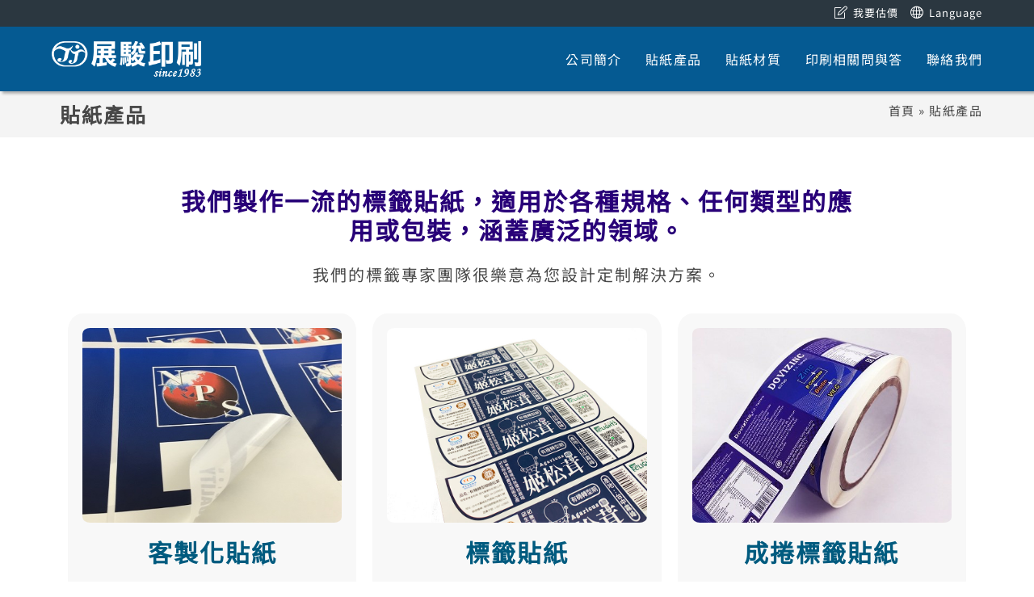

--- FILE ---
content_type: text/html; charset=UTF-8
request_url: https://www.janjiun.com.tw/product/
body_size: 20725
content:
<!DOCTYPE html>
<html class="html" lang="zh-TW" prefix="og: https://ogp.me/ns#">
<head>
	<meta charset="UTF-8">
	<link rel="profile" href="https://gmpg.org/xfn/11">

		<style>img:is([sizes="auto" i], [sizes^="auto," i]) { contain-intrinsic-size: 3000px 1500px }</style>
	<meta name="viewport" content="width=device-width, initial-scale=1"><!-- Google tag (gtag.js) consent mode dataLayer added by Site Kit -->
<script id="google_gtagjs-js-consent-mode-data-layer">
window.dataLayer = window.dataLayer || [];function gtag(){dataLayer.push(arguments);}
gtag('consent', 'default', {"ad_personalization":"denied","ad_storage":"denied","ad_user_data":"denied","analytics_storage":"denied","functionality_storage":"denied","security_storage":"denied","personalization_storage":"denied","region":["AT","BE","BG","CH","CY","CZ","DE","DK","EE","ES","FI","FR","GB","GR","HR","HU","IE","IS","IT","LI","LT","LU","LV","MT","NL","NO","PL","PT","RO","SE","SI","SK"],"wait_for_update":500});
window._googlesitekitConsentCategoryMap = {"statistics":["analytics_storage"],"marketing":["ad_storage","ad_user_data","ad_personalization"],"functional":["functionality_storage","security_storage"],"preferences":["personalization_storage"]};
window._googlesitekitConsents = {"ad_personalization":"denied","ad_storage":"denied","ad_user_data":"denied","analytics_storage":"denied","functionality_storage":"denied","security_storage":"denied","personalization_storage":"denied","region":["AT","BE","BG","CH","CY","CZ","DE","DK","EE","ES","FI","FR","GB","GR","HR","HU","IE","IS","IT","LI","LT","LU","LV","MT","NL","NO","PL","PT","RO","SE","SI","SK"],"wait_for_update":500};
</script>
<!-- End Google tag (gtag.js) consent mode dataLayer added by Site Kit -->

<!-- Search Engine Optimization by Rank Math - https://rankmath.com/ -->
<title>貼紙產品 - 台中貼紙印刷廠｜展駿印刷企業有限公司</title>
<meta name="description" content="我們提供多元化印刷服務：自黏標籤、貼紙印刷、OEM代工，如果您需要客製化印刷服務，歡迎來電。"/>
<meta name="robots" content="follow, index, max-snippet:-1, max-video-preview:-1, max-image-preview:large"/>
<link rel="canonical" href="https://www.janjiun.com.tw/product/" />
<meta property="og:locale" content="zh_TW" />
<meta property="og:type" content="article" />
<meta property="og:title" content="貼紙產品 - 台中貼紙印刷廠｜展駿印刷企業有限公司" />
<meta property="og:description" content="我們提供多元化印刷服務：自黏標籤、貼紙印刷、OEM代工，如果您需要客製化印刷服務，歡迎來電。" />
<meta property="og:url" content="https://www.janjiun.com.tw/product/" />
<meta property="og:site_name" content="台中貼紙印刷廠｜展駿印刷企業有限公司" />
<meta property="og:updated_time" content="2025-03-31T15:42:36+08:00" />
<meta property="og:image" content="https://www.janjiun.com.tw/wp-content/uploads/2020/02/15296380975c6a3.jpg" />
<meta property="og:image:secure_url" content="https://www.janjiun.com.tw/wp-content/uploads/2020/02/15296380975c6a3.jpg" />
<meta property="og:image:width" content="480" />
<meta property="og:image:height" content="360" />
<meta property="og:image:alt" content="標籤貼紙" />
<meta property="og:image:type" content="image/jpeg" />
<meta property="article:published_time" content="2016-11-03T16:50:09+08:00" />
<meta property="article:modified_time" content="2025-03-31T15:42:36+08:00" />
<meta name="twitter:card" content="summary_large_image" />
<meta name="twitter:title" content="貼紙產品 - 台中貼紙印刷廠｜展駿印刷企業有限公司" />
<meta name="twitter:description" content="我們提供多元化印刷服務：自黏標籤、貼紙印刷、OEM代工，如果您需要客製化印刷服務，歡迎來電。" />
<meta name="twitter:image" content="https://www.janjiun.com.tw/wp-content/uploads/2020/02/15296380975c6a3.jpg" />
<meta name="twitter:label1" content="Time to read" />
<meta name="twitter:data1" content="Less than a minute" />
<script type="application/ld+json" class="rank-math-schema">{"@context":"https://schema.org","@graph":[{"@type":"Organization","@id":"https://www.janjiun.com.tw/#organization","name":"\u5c55\u99ff\u5370\u5237\u4f01\u696d\u6709\u9650\u516c\u53f8 | \u6a19\u7c64\u8cbc\u7d19\u5370\u5237\u5de5\u5ee0","url":"https://www.janjiun.com.tw","email":"jan.jiun@msa.hinet.net","logo":{"@type":"ImageObject","@id":"https://www.janjiun.com.tw/#logo","url":"https://www.janjiun.com.tw/wp-content/uploads/2019/07/logo-big.png","contentUrl":"https://www.janjiun.com.tw/wp-content/uploads/2019/07/logo-big.png","caption":"\u5c55\u99ff\u5370\u5237\u4f01\u696d\u6709\u9650\u516c\u53f8 | \u6a19\u7c64\u8cbc\u7d19\u5370\u5237\u5de5\u5ee0","inLanguage":"zh-TW","width":"640","height":"114"},"contactPoint":[{"@type":"ContactPoint","telephone":"+886-4-2627-5166","contactType":"customer support"}]},{"@type":"WebSite","@id":"https://www.janjiun.com.tw/#website","url":"https://www.janjiun.com.tw","name":"\u5c55\u99ff\u5370\u5237\u4f01\u696d\u6709\u9650\u516c\u53f8 | \u6a19\u7c64\u8cbc\u7d19\u5370\u5237\u5de5\u5ee0","publisher":{"@id":"https://www.janjiun.com.tw/#organization"},"inLanguage":"zh-TW"},{"@type":"ImageObject","@id":"https://www.janjiun.com.tw/wp-content/uploads/2022/07/\u71d9\u91d1\u8cbc\u7d19.jpg","url":"https://www.janjiun.com.tw/wp-content/uploads/2022/07/\u71d9\u91d1\u8cbc\u7d19.jpg","width":"200","height":"200","inLanguage":"zh-TW"},{"@type":"BreadcrumbList","@id":"https://www.janjiun.com.tw/product/#breadcrumb","itemListElement":[{"@type":"ListItem","position":"1","item":{"@id":"https://www.janjiun.com.tw","name":"\u9996\u9801"}},{"@type":"ListItem","position":"2","item":{"@id":"https://www.janjiun.com.tw/product/","name":"\u8cbc\u7d19\u7522\u54c1"}}]},{"@type":"WebPage","@id":"https://www.janjiun.com.tw/product/#webpage","url":"https://www.janjiun.com.tw/product/","name":"\u8cbc\u7d19\u7522\u54c1 - \u53f0\u4e2d\u8cbc\u7d19\u5370\u5237\u5ee0\uff5c\u5c55\u99ff\u5370\u5237\u4f01\u696d\u6709\u9650\u516c\u53f8","datePublished":"2016-11-03T16:50:09+08:00","dateModified":"2025-03-31T15:42:36+08:00","isPartOf":{"@id":"https://www.janjiun.com.tw/#website"},"primaryImageOfPage":{"@id":"https://www.janjiun.com.tw/wp-content/uploads/2022/07/\u71d9\u91d1\u8cbc\u7d19.jpg"},"inLanguage":"zh-TW","breadcrumb":{"@id":"https://www.janjiun.com.tw/product/#breadcrumb"}},{"@type":"Article","headline":"\u8cbc\u7d19\u7522\u54c1 - \u53f0\u4e2d\u8cbc\u7d19\u5370\u5237\u5ee0\uff5c\u5c55\u99ff\u5370\u5237\u4f01\u696d\u6709\u9650\u516c\u53f8","datePublished":"2016-11-03T16:50:09+08:00","dateModified":"2025-03-31T15:42:36+08:00","author":{"@type":"Person","name":"janjiun"},"description":"\u8cbc\u7d19\u5370\u5237\u7522\u54c1\u5305\u62ec\u81ea\u9ecf\u6a19\u7c64\u3001\u6210\u6372\u8cbc\u7d19\u3001\u7acb\u6a19\u8cbc\u7d19\u3001\u975c\u96fb\u8cbc\u7d19\u7b49\u7b49\uff0c\u6211\u5011\u4e5f\u63d0\u4f9b\u5404\u985e\u7522\u696d\u8cbc\u7d19\u5370\u5237\u88fd\u4f5c\uff0c\u4f8b\u5982\u85e5\u54c1\u985e\u8cbc\u7d19\u3001\u98df\u54c1\u98f2\u6599\u8cbc\u7d19\u3001\u5316\u5de5\u8cbc\u7d19\u3001\u96fb\u5b50\u7522\u696d\u7b49\u6db5\u84cb\u591a\u500b\u9818\u57df\uff0c\u6211\u5011\u8cbc\u7d19\u7a2e\u985e\u8c50\u5bcc\uff0c\u54c1\u8cea\u7a69\u5b9a\u5ee3\u70ba\u4eba\u77e5\u3002","name":"\u8cbc\u7d19\u7522\u54c1 - \u53f0\u4e2d\u8cbc\u7d19\u5370\u5237\u5ee0\uff5c\u5c55\u99ff\u5370\u5237\u4f01\u696d\u6709\u9650\u516c\u53f8","@id":"https://www.janjiun.com.tw/product/#schema-10723","isPartOf":{"@id":"https://www.janjiun.com.tw/product/#webpage"},"publisher":{"@id":"https://www.janjiun.com.tw/#organization"},"image":{"@id":"https://www.janjiun.com.tw/wp-content/uploads/2022/07/\u71d9\u91d1\u8cbc\u7d19.jpg"},"inLanguage":"zh-TW","mainEntityOfPage":{"@id":"https://www.janjiun.com.tw/product/#webpage"}}]}</script>
<!-- /Rank Math WordPress SEO plugin -->

<link rel='dns-prefetch' href='//www.googletagmanager.com' />
<link rel="alternate" type="application/rss+xml" title="訂閱《台中貼紙印刷廠｜展駿印刷企業有限公司》&raquo; 資訊提供" href="https://www.janjiun.com.tw/feed/" />
		<!-- This site uses the Google Analytics by MonsterInsights plugin v9.5.3 - Using Analytics tracking - https://www.monsterinsights.com/ -->
							<script src="//www.googletagmanager.com/gtag/js?id=G-Y8NPXV1THX"  data-cfasync="false" data-wpfc-render="false" async></script>
			<script data-cfasync="false" data-wpfc-render="false">
				var mi_version = '9.5.3';
				var mi_track_user = true;
				var mi_no_track_reason = '';
								var MonsterInsightsDefaultLocations = {"page_location":"https:\/\/www.janjiun.com.tw\/product\/","page_referrer":"https:\/\/www.janjiun.com.tw\/faq\/"};
				if ( typeof MonsterInsightsPrivacyGuardFilter === 'function' ) {
					var MonsterInsightsLocations = (typeof MonsterInsightsExcludeQuery === 'object') ? MonsterInsightsPrivacyGuardFilter( MonsterInsightsExcludeQuery ) : MonsterInsightsPrivacyGuardFilter( MonsterInsightsDefaultLocations );
				} else {
					var MonsterInsightsLocations = (typeof MonsterInsightsExcludeQuery === 'object') ? MonsterInsightsExcludeQuery : MonsterInsightsDefaultLocations;
				}

								var disableStrs = [
										'ga-disable-G-Y8NPXV1THX',
									];

				/* Function to detect opted out users */
				function __gtagTrackerIsOptedOut() {
					for (var index = 0; index < disableStrs.length; index++) {
						if (document.cookie.indexOf(disableStrs[index] + '=true') > -1) {
							return true;
						}
					}

					return false;
				}

				/* Disable tracking if the opt-out cookie exists. */
				if (__gtagTrackerIsOptedOut()) {
					for (var index = 0; index < disableStrs.length; index++) {
						window[disableStrs[index]] = true;
					}
				}

				/* Opt-out function */
				function __gtagTrackerOptout() {
					for (var index = 0; index < disableStrs.length; index++) {
						document.cookie = disableStrs[index] + '=true; expires=Thu, 31 Dec 2099 23:59:59 UTC; path=/';
						window[disableStrs[index]] = true;
					}
				}

				if ('undefined' === typeof gaOptout) {
					function gaOptout() {
						__gtagTrackerOptout();
					}
				}
								window.dataLayer = window.dataLayer || [];

				window.MonsterInsightsDualTracker = {
					helpers: {},
					trackers: {},
				};
				if (mi_track_user) {
					function __gtagDataLayer() {
						dataLayer.push(arguments);
					}

					function __gtagTracker(type, name, parameters) {
						if (!parameters) {
							parameters = {};
						}

						if (parameters.send_to) {
							__gtagDataLayer.apply(null, arguments);
							return;
						}

						if (type === 'event') {
														parameters.send_to = monsterinsights_frontend.v4_id;
							var hookName = name;
							if (typeof parameters['event_category'] !== 'undefined') {
								hookName = parameters['event_category'] + ':' + name;
							}

							if (typeof MonsterInsightsDualTracker.trackers[hookName] !== 'undefined') {
								MonsterInsightsDualTracker.trackers[hookName](parameters);
							} else {
								__gtagDataLayer('event', name, parameters);
							}
							
						} else {
							__gtagDataLayer.apply(null, arguments);
						}
					}

					__gtagTracker('js', new Date());
					__gtagTracker('set', {
						'developer_id.dZGIzZG': true,
											});
					if ( MonsterInsightsLocations.page_location ) {
						__gtagTracker('set', MonsterInsightsLocations);
					}
										__gtagTracker('config', 'G-Y8NPXV1THX', {"forceSSL":"true"} );
															window.gtag = __gtagTracker;										(function () {
						/* https://developers.google.com/analytics/devguides/collection/analyticsjs/ */
						/* ga and __gaTracker compatibility shim. */
						var noopfn = function () {
							return null;
						};
						var newtracker = function () {
							return new Tracker();
						};
						var Tracker = function () {
							return null;
						};
						var p = Tracker.prototype;
						p.get = noopfn;
						p.set = noopfn;
						p.send = function () {
							var args = Array.prototype.slice.call(arguments);
							args.unshift('send');
							__gaTracker.apply(null, args);
						};
						var __gaTracker = function () {
							var len = arguments.length;
							if (len === 0) {
								return;
							}
							var f = arguments[len - 1];
							if (typeof f !== 'object' || f === null || typeof f.hitCallback !== 'function') {
								if ('send' === arguments[0]) {
									var hitConverted, hitObject = false, action;
									if ('event' === arguments[1]) {
										if ('undefined' !== typeof arguments[3]) {
											hitObject = {
												'eventAction': arguments[3],
												'eventCategory': arguments[2],
												'eventLabel': arguments[4],
												'value': arguments[5] ? arguments[5] : 1,
											}
										}
									}
									if ('pageview' === arguments[1]) {
										if ('undefined' !== typeof arguments[2]) {
											hitObject = {
												'eventAction': 'page_view',
												'page_path': arguments[2],
											}
										}
									}
									if (typeof arguments[2] === 'object') {
										hitObject = arguments[2];
									}
									if (typeof arguments[5] === 'object') {
										Object.assign(hitObject, arguments[5]);
									}
									if ('undefined' !== typeof arguments[1].hitType) {
										hitObject = arguments[1];
										if ('pageview' === hitObject.hitType) {
											hitObject.eventAction = 'page_view';
										}
									}
									if (hitObject) {
										action = 'timing' === arguments[1].hitType ? 'timing_complete' : hitObject.eventAction;
										hitConverted = mapArgs(hitObject);
										__gtagTracker('event', action, hitConverted);
									}
								}
								return;
							}

							function mapArgs(args) {
								var arg, hit = {};
								var gaMap = {
									'eventCategory': 'event_category',
									'eventAction': 'event_action',
									'eventLabel': 'event_label',
									'eventValue': 'event_value',
									'nonInteraction': 'non_interaction',
									'timingCategory': 'event_category',
									'timingVar': 'name',
									'timingValue': 'value',
									'timingLabel': 'event_label',
									'page': 'page_path',
									'location': 'page_location',
									'title': 'page_title',
									'referrer' : 'page_referrer',
								};
								for (arg in args) {
																		if (!(!args.hasOwnProperty(arg) || !gaMap.hasOwnProperty(arg))) {
										hit[gaMap[arg]] = args[arg];
									} else {
										hit[arg] = args[arg];
									}
								}
								return hit;
							}

							try {
								f.hitCallback();
							} catch (ex) {
							}
						};
						__gaTracker.create = newtracker;
						__gaTracker.getByName = newtracker;
						__gaTracker.getAll = function () {
							return [];
						};
						__gaTracker.remove = noopfn;
						__gaTracker.loaded = true;
						window['__gaTracker'] = __gaTracker;
					})();
									} else {
										console.log("");
					(function () {
						function __gtagTracker() {
							return null;
						}

						window['__gtagTracker'] = __gtagTracker;
						window['gtag'] = __gtagTracker;
					})();
									}
			</script>
				<!-- / Google Analytics by MonsterInsights -->
		
<style id='classic-theme-styles-inline-css'>
/*! This file is auto-generated */
.wp-block-button__link{color:#fff;background-color:#32373c;border-radius:9999px;box-shadow:none;text-decoration:none;padding:calc(.667em + 2px) calc(1.333em + 2px);font-size:1.125em}.wp-block-file__button{background:#32373c;color:#fff;text-decoration:none}
</style>
<style id='global-styles-inline-css'>
:root{--wp--preset--aspect-ratio--square: 1;--wp--preset--aspect-ratio--4-3: 4/3;--wp--preset--aspect-ratio--3-4: 3/4;--wp--preset--aspect-ratio--3-2: 3/2;--wp--preset--aspect-ratio--2-3: 2/3;--wp--preset--aspect-ratio--16-9: 16/9;--wp--preset--aspect-ratio--9-16: 9/16;--wp--preset--color--black: #000000;--wp--preset--color--cyan-bluish-gray: #abb8c3;--wp--preset--color--white: #ffffff;--wp--preset--color--pale-pink: #f78da7;--wp--preset--color--vivid-red: #cf2e2e;--wp--preset--color--luminous-vivid-orange: #ff6900;--wp--preset--color--luminous-vivid-amber: #fcb900;--wp--preset--color--light-green-cyan: #7bdcb5;--wp--preset--color--vivid-green-cyan: #00d084;--wp--preset--color--pale-cyan-blue: #8ed1fc;--wp--preset--color--vivid-cyan-blue: #0693e3;--wp--preset--color--vivid-purple: #9b51e0;--wp--preset--gradient--vivid-cyan-blue-to-vivid-purple: linear-gradient(135deg,rgba(6,147,227,1) 0%,rgb(155,81,224) 100%);--wp--preset--gradient--light-green-cyan-to-vivid-green-cyan: linear-gradient(135deg,rgb(122,220,180) 0%,rgb(0,208,130) 100%);--wp--preset--gradient--luminous-vivid-amber-to-luminous-vivid-orange: linear-gradient(135deg,rgba(252,185,0,1) 0%,rgba(255,105,0,1) 100%);--wp--preset--gradient--luminous-vivid-orange-to-vivid-red: linear-gradient(135deg,rgba(255,105,0,1) 0%,rgb(207,46,46) 100%);--wp--preset--gradient--very-light-gray-to-cyan-bluish-gray: linear-gradient(135deg,rgb(238,238,238) 0%,rgb(169,184,195) 100%);--wp--preset--gradient--cool-to-warm-spectrum: linear-gradient(135deg,rgb(74,234,220) 0%,rgb(151,120,209) 20%,rgb(207,42,186) 40%,rgb(238,44,130) 60%,rgb(251,105,98) 80%,rgb(254,248,76) 100%);--wp--preset--gradient--blush-light-purple: linear-gradient(135deg,rgb(255,206,236) 0%,rgb(152,150,240) 100%);--wp--preset--gradient--blush-bordeaux: linear-gradient(135deg,rgb(254,205,165) 0%,rgb(254,45,45) 50%,rgb(107,0,62) 100%);--wp--preset--gradient--luminous-dusk: linear-gradient(135deg,rgb(255,203,112) 0%,rgb(199,81,192) 50%,rgb(65,88,208) 100%);--wp--preset--gradient--pale-ocean: linear-gradient(135deg,rgb(255,245,203) 0%,rgb(182,227,212) 50%,rgb(51,167,181) 100%);--wp--preset--gradient--electric-grass: linear-gradient(135deg,rgb(202,248,128) 0%,rgb(113,206,126) 100%);--wp--preset--gradient--midnight: linear-gradient(135deg,rgb(2,3,129) 0%,rgb(40,116,252) 100%);--wp--preset--font-size--small: 13px;--wp--preset--font-size--medium: 20px;--wp--preset--font-size--large: 36px;--wp--preset--font-size--x-large: 42px;--wp--preset--spacing--20: 0.44rem;--wp--preset--spacing--30: 0.67rem;--wp--preset--spacing--40: 1rem;--wp--preset--spacing--50: 1.5rem;--wp--preset--spacing--60: 2.25rem;--wp--preset--spacing--70: 3.38rem;--wp--preset--spacing--80: 5.06rem;--wp--preset--shadow--natural: 6px 6px 9px rgba(0, 0, 0, 0.2);--wp--preset--shadow--deep: 12px 12px 50px rgba(0, 0, 0, 0.4);--wp--preset--shadow--sharp: 6px 6px 0px rgba(0, 0, 0, 0.2);--wp--preset--shadow--outlined: 6px 6px 0px -3px rgba(255, 255, 255, 1), 6px 6px rgba(0, 0, 0, 1);--wp--preset--shadow--crisp: 6px 6px 0px rgba(0, 0, 0, 1);}:where(.is-layout-flex){gap: 0.5em;}:where(.is-layout-grid){gap: 0.5em;}body .is-layout-flex{display: flex;}.is-layout-flex{flex-wrap: wrap;align-items: center;}.is-layout-flex > :is(*, div){margin: 0;}body .is-layout-grid{display: grid;}.is-layout-grid > :is(*, div){margin: 0;}:where(.wp-block-columns.is-layout-flex){gap: 2em;}:where(.wp-block-columns.is-layout-grid){gap: 2em;}:where(.wp-block-post-template.is-layout-flex){gap: 1.25em;}:where(.wp-block-post-template.is-layout-grid){gap: 1.25em;}.has-black-color{color: var(--wp--preset--color--black) !important;}.has-cyan-bluish-gray-color{color: var(--wp--preset--color--cyan-bluish-gray) !important;}.has-white-color{color: var(--wp--preset--color--white) !important;}.has-pale-pink-color{color: var(--wp--preset--color--pale-pink) !important;}.has-vivid-red-color{color: var(--wp--preset--color--vivid-red) !important;}.has-luminous-vivid-orange-color{color: var(--wp--preset--color--luminous-vivid-orange) !important;}.has-luminous-vivid-amber-color{color: var(--wp--preset--color--luminous-vivid-amber) !important;}.has-light-green-cyan-color{color: var(--wp--preset--color--light-green-cyan) !important;}.has-vivid-green-cyan-color{color: var(--wp--preset--color--vivid-green-cyan) !important;}.has-pale-cyan-blue-color{color: var(--wp--preset--color--pale-cyan-blue) !important;}.has-vivid-cyan-blue-color{color: var(--wp--preset--color--vivid-cyan-blue) !important;}.has-vivid-purple-color{color: var(--wp--preset--color--vivid-purple) !important;}.has-black-background-color{background-color: var(--wp--preset--color--black) !important;}.has-cyan-bluish-gray-background-color{background-color: var(--wp--preset--color--cyan-bluish-gray) !important;}.has-white-background-color{background-color: var(--wp--preset--color--white) !important;}.has-pale-pink-background-color{background-color: var(--wp--preset--color--pale-pink) !important;}.has-vivid-red-background-color{background-color: var(--wp--preset--color--vivid-red) !important;}.has-luminous-vivid-orange-background-color{background-color: var(--wp--preset--color--luminous-vivid-orange) !important;}.has-luminous-vivid-amber-background-color{background-color: var(--wp--preset--color--luminous-vivid-amber) !important;}.has-light-green-cyan-background-color{background-color: var(--wp--preset--color--light-green-cyan) !important;}.has-vivid-green-cyan-background-color{background-color: var(--wp--preset--color--vivid-green-cyan) !important;}.has-pale-cyan-blue-background-color{background-color: var(--wp--preset--color--pale-cyan-blue) !important;}.has-vivid-cyan-blue-background-color{background-color: var(--wp--preset--color--vivid-cyan-blue) !important;}.has-vivid-purple-background-color{background-color: var(--wp--preset--color--vivid-purple) !important;}.has-black-border-color{border-color: var(--wp--preset--color--black) !important;}.has-cyan-bluish-gray-border-color{border-color: var(--wp--preset--color--cyan-bluish-gray) !important;}.has-white-border-color{border-color: var(--wp--preset--color--white) !important;}.has-pale-pink-border-color{border-color: var(--wp--preset--color--pale-pink) !important;}.has-vivid-red-border-color{border-color: var(--wp--preset--color--vivid-red) !important;}.has-luminous-vivid-orange-border-color{border-color: var(--wp--preset--color--luminous-vivid-orange) !important;}.has-luminous-vivid-amber-border-color{border-color: var(--wp--preset--color--luminous-vivid-amber) !important;}.has-light-green-cyan-border-color{border-color: var(--wp--preset--color--light-green-cyan) !important;}.has-vivid-green-cyan-border-color{border-color: var(--wp--preset--color--vivid-green-cyan) !important;}.has-pale-cyan-blue-border-color{border-color: var(--wp--preset--color--pale-cyan-blue) !important;}.has-vivid-cyan-blue-border-color{border-color: var(--wp--preset--color--vivid-cyan-blue) !important;}.has-vivid-purple-border-color{border-color: var(--wp--preset--color--vivid-purple) !important;}.has-vivid-cyan-blue-to-vivid-purple-gradient-background{background: var(--wp--preset--gradient--vivid-cyan-blue-to-vivid-purple) !important;}.has-light-green-cyan-to-vivid-green-cyan-gradient-background{background: var(--wp--preset--gradient--light-green-cyan-to-vivid-green-cyan) !important;}.has-luminous-vivid-amber-to-luminous-vivid-orange-gradient-background{background: var(--wp--preset--gradient--luminous-vivid-amber-to-luminous-vivid-orange) !important;}.has-luminous-vivid-orange-to-vivid-red-gradient-background{background: var(--wp--preset--gradient--luminous-vivid-orange-to-vivid-red) !important;}.has-very-light-gray-to-cyan-bluish-gray-gradient-background{background: var(--wp--preset--gradient--very-light-gray-to-cyan-bluish-gray) !important;}.has-cool-to-warm-spectrum-gradient-background{background: var(--wp--preset--gradient--cool-to-warm-spectrum) !important;}.has-blush-light-purple-gradient-background{background: var(--wp--preset--gradient--blush-light-purple) !important;}.has-blush-bordeaux-gradient-background{background: var(--wp--preset--gradient--blush-bordeaux) !important;}.has-luminous-dusk-gradient-background{background: var(--wp--preset--gradient--luminous-dusk) !important;}.has-pale-ocean-gradient-background{background: var(--wp--preset--gradient--pale-ocean) !important;}.has-electric-grass-gradient-background{background: var(--wp--preset--gradient--electric-grass) !important;}.has-midnight-gradient-background{background: var(--wp--preset--gradient--midnight) !important;}.has-small-font-size{font-size: var(--wp--preset--font-size--small) !important;}.has-medium-font-size{font-size: var(--wp--preset--font-size--medium) !important;}.has-large-font-size{font-size: var(--wp--preset--font-size--large) !important;}.has-x-large-font-size{font-size: var(--wp--preset--font-size--x-large) !important;}
:where(.wp-block-post-template.is-layout-flex){gap: 1.25em;}:where(.wp-block-post-template.is-layout-grid){gap: 1.25em;}
:where(.wp-block-columns.is-layout-flex){gap: 2em;}:where(.wp-block-columns.is-layout-grid){gap: 2em;}
:root :where(.wp-block-pullquote){font-size: 1.5em;line-height: 1.6;}
</style>
<link rel='stylesheet' id='elementor-frontend-css' href='https://www.janjiun.com.tw/wp-content/plugins/elementor/assets/css/frontend.min.css?ver=3.28.2' media='all' />
<link rel='stylesheet' id='elementor-post-2384-css' href='https://www.janjiun.com.tw/wp-content/uploads/elementor/css/post-2384.css?ver=1768273416' media='all' />
<link rel='stylesheet' id='simple-line-icons-css' href='https://www.janjiun.com.tw/wp-content/themes/oceanwp/assets/css/third/simple-line-icons.min.css?ver=2.4.0' media='all' />
<link rel='stylesheet' id='oceanwp-style-css' href='https://www.janjiun.com.tw/wp-content/themes/oceanwp/assets/css/style.min.css?ver=4.0.6' media='all' />
<link rel='stylesheet' id='elementor-icons-css' href='https://www.janjiun.com.tw/wp-content/plugins/elementor/assets/lib/eicons/css/elementor-icons.min.css?ver=5.36.0' media='all' />
<link rel='stylesheet' id='elementor-post-2324-css' href='https://www.janjiun.com.tw/wp-content/uploads/elementor/css/post-2324.css?ver=1768273416' media='all' />
<link rel='stylesheet' id='font-awesome-5-all-css' href='https://www.janjiun.com.tw/wp-content/plugins/elementor/assets/lib/font-awesome/css/all.min.css?ver=3.28.2' media='all' />
<link rel='stylesheet' id='font-awesome-4-shim-css' href='https://www.janjiun.com.tw/wp-content/plugins/elementor/assets/lib/font-awesome/css/v4-shims.min.css?ver=3.28.2' media='all' />
<link rel='stylesheet' id='pp-extensions-css' href='https://www.janjiun.com.tw/wp-content/plugins/powerpack-elements/assets/css/min/extensions.min.css?ver=2.12.1.1' media='all' />
<link rel='stylesheet' id='pp-tooltip-css' href='https://www.janjiun.com.tw/wp-content/plugins/powerpack-elements/assets/css/min/tooltip.min.css?ver=2.12.1.1' media='all' />
<link rel='stylesheet' id='widget-heading-css' href='https://www.janjiun.com.tw/wp-content/plugins/elementor/assets/css/widget-heading.min.css?ver=3.28.2' media='all' />
<link rel='stylesheet' id='widget-image-box-css' href='https://www.janjiun.com.tw/wp-content/plugins/elementor/assets/css/widget-image-box.min.css?ver=3.28.2' media='all' />
<link rel='stylesheet' id='elementor-post-294-css' href='https://www.janjiun.com.tw/wp-content/uploads/elementor/css/post-294.css?ver=1768274256' media='all' />
<link rel='stylesheet' id='elementor-gf-local-roboto-css' href='https://www.janjiun.com.tw/wp-content/uploads/elementor/google-fonts/css/roboto.css?ver=1743054940' media='all' />
<link rel='stylesheet' id='elementor-gf-local-robotoslab-css' href='https://www.janjiun.com.tw/wp-content/uploads/elementor/google-fonts/css/robotoslab.css?ver=1743054942' media='all' />
<link rel='stylesheet' id='elementor-icons-shared-0-css' href='https://www.janjiun.com.tw/wp-content/plugins/elementor/assets/lib/font-awesome/css/fontawesome.min.css?ver=5.15.3' media='all' />
<link rel='stylesheet' id='elementor-icons-fa-brands-css' href='https://www.janjiun.com.tw/wp-content/plugins/elementor/assets/lib/font-awesome/css/brands.min.css?ver=5.15.3' media='all' />
<script src="https://www.janjiun.com.tw/wp-content/plugins/google-analytics-for-wordpress/assets/js/frontend-gtag.min.js?ver=9.5.3" id="monsterinsights-frontend-script-js" async data-wp-strategy="async"></script>
<script data-cfasync="false" data-wpfc-render="false" id='monsterinsights-frontend-script-js-extra'>var monsterinsights_frontend = {"js_events_tracking":"true","download_extensions":"doc,pdf,ppt,zip,xls,docx,pptx,xlsx","inbound_paths":"[]","home_url":"https:\/\/www.janjiun.com.tw","hash_tracking":"false","v4_id":"G-Y8NPXV1THX"};</script>
<script id="jquery-core-js-extra">
var pp = {"ajax_url":"https:\/\/www.janjiun.com.tw\/wp-admin\/admin-ajax.php"};
</script>
<script src="https://www.janjiun.com.tw/wp-includes/js/jquery/jquery.min.js?ver=3.7.1" id="jquery-core-js"></script>
<script src="https://www.janjiun.com.tw/wp-includes/js/jquery/jquery-migrate.min.js?ver=3.4.1" id="jquery-migrate-js"></script>

<!-- Google tag (gtag.js) snippet added by Site Kit -->
<!-- Google Analytics snippet added by Site Kit -->
<!-- Google Ads snippet added by Site Kit -->
<script src="https://www.googletagmanager.com/gtag/js?id=GT-M3VX5P2" id="google_gtagjs-js" async></script>
<script id="google_gtagjs-js-after">
window.dataLayer = window.dataLayer || [];function gtag(){dataLayer.push(arguments);}
gtag("set","linker",{"domains":["www.janjiun.com.tw"]});
gtag("js", new Date());
gtag("set", "developer_id.dZTNiMT", true);
gtag("config", "GT-M3VX5P2", {"googlesitekit_post_type":"page"});
gtag("config", "AW-819583003");
 window._googlesitekit = window._googlesitekit || {}; window._googlesitekit.throttledEvents = []; window._googlesitekit.gtagEvent = (name, data) => { var key = JSON.stringify( { name, data } ); if ( !! window._googlesitekit.throttledEvents[ key ] ) { return; } window._googlesitekit.throttledEvents[ key ] = true; setTimeout( () => { delete window._googlesitekit.throttledEvents[ key ]; }, 5 ); gtag( "event", name, { ...data, event_source: "site-kit" } ); };
</script>
<script src="https://www.janjiun.com.tw/wp-content/plugins/elementor/assets/lib/font-awesome/js/v4-shims.min.js?ver=3.28.2" id="font-awesome-4-shim-js"></script>
<link rel="https://api.w.org/" href="https://www.janjiun.com.tw/wp-json/" /><link rel="alternate" title="JSON" type="application/json" href="https://www.janjiun.com.tw/wp-json/wp/v2/pages/294" /><link rel="EditURI" type="application/rsd+xml" title="RSD" href="https://www.janjiun.com.tw/xmlrpc.php?rsd" />
<meta name="generator" content="WordPress 6.7.4" />
<link rel='shortlink' href='https://www.janjiun.com.tw/?p=294' />
<link rel="alternate" title="oEmbed (JSON)" type="application/json+oembed" href="https://www.janjiun.com.tw/wp-json/oembed/1.0/embed?url=https%3A%2F%2Fwww.janjiun.com.tw%2Fproduct%2F" />
<link rel="alternate" title="oEmbed (XML)" type="text/xml+oembed" href="https://www.janjiun.com.tw/wp-json/oembed/1.0/embed?url=https%3A%2F%2Fwww.janjiun.com.tw%2Fproduct%2F&#038;format=xml" />
<meta name="generator" content="Site Kit by Google 1.170.0" /><meta name="generator" content="Elementor 3.28.2; features: additional_custom_breakpoints, e_local_google_fonts, e_element_cache; settings: css_print_method-external, google_font-enabled, font_display-auto">
			<style>
				.e-con.e-parent:nth-of-type(n+4):not(.e-lazyloaded):not(.e-no-lazyload),
				.e-con.e-parent:nth-of-type(n+4):not(.e-lazyloaded):not(.e-no-lazyload) * {
					background-image: none !important;
				}
				@media screen and (max-height: 1024px) {
					.e-con.e-parent:nth-of-type(n+3):not(.e-lazyloaded):not(.e-no-lazyload),
					.e-con.e-parent:nth-of-type(n+3):not(.e-lazyloaded):not(.e-no-lazyload) * {
						background-image: none !important;
					}
				}
				@media screen and (max-height: 640px) {
					.e-con.e-parent:nth-of-type(n+2):not(.e-lazyloaded):not(.e-no-lazyload),
					.e-con.e-parent:nth-of-type(n+2):not(.e-lazyloaded):not(.e-no-lazyload) * {
						background-image: none !important;
					}
				}
			</style>
			<link rel="icon" href="https://www.janjiun.com.tw/wp-content/uploads/2025/04/cropped-logo-透明底-e1743473680930-32x32.png" sizes="32x32" />
<link rel="icon" href="https://www.janjiun.com.tw/wp-content/uploads/2025/04/cropped-logo-透明底-e1743473680930-192x192.png" sizes="192x192" />
<link rel="apple-touch-icon" href="https://www.janjiun.com.tw/wp-content/uploads/2025/04/cropped-logo-透明底-e1743473680930-180x180.png" />
<meta name="msapplication-TileImage" content="https://www.janjiun.com.tw/wp-content/uploads/2025/04/cropped-logo-透明底-e1743473680930-270x270.png" />
		<style id="wp-custom-css">
			@font-face{font-family:'NotoSansTC-Regular';font-style:normal;font-weight:normal;src:url('https://www.janjiun.com.tw/wp-content/uploads/fonts/NotoSansTC-Regular.woff2') format('woff2'),url('https://www.janjiun.com.tw/wp-content/uploads/fonts/NotoSansTC-Regular.woff') format('woff')}@font-face{font-family:'NotoSansTC-Bold';font-style:normal;font-weight:normal;src:url('https://www.janjiun.com.tw/wp-content/uploads/fonts/NotoSansTC-Bold.woff2') format('woff2'),url('https://www.janjiun.com.tw/wp-content/uploads/fonts/NotoSansTC-Bold.woff') format('woff')}body{font-family:'NotoSansTC-Regular',Arial,sans-serif}h1,h2,h3,h4,h5,h6{font-family:'NotoSansTC-Regular',Arial,sans-serif}/* 隱藏大標題，保留Breadcrumb*//* .page-header .page-header-title{display:none}*/.page-header-inner{padding:10px}/* Header 增加下陰影*/.minimal-header{box-shadow:3px 3px 3px rgba(10%,10%,10%,0.3)}/* 連絡表單７ 兩欄*/.one-half,.one-third{position:relative;margin-right:4%;float:left;margin-bottom:20px}.one-half{width:48%}.one-third{width:30.66%}.last{margin-right:0 !important;clear:right}@media only screen and (max-width:767px){.one-half,.one-third{width:100%;margin-right:0}}/* 隱藏文章最上方的圖片 *//img[itemprop="image"]{display:none}/* 隱藏文章最上方的圖片 */.thumbnail{display:none}		</style>
		<!-- OceanWP CSS -->
<style type="text/css">
/* Colors */a:hover,a.light:hover,.theme-heading .text::before,.theme-heading .text::after,#top-bar-content >a:hover,#top-bar-social li.oceanwp-email a:hover,#site-navigation-wrap .dropdown-menu >li >a:hover,#site-header.medium-header #medium-searchform button:hover,.oceanwp-mobile-menu-icon a:hover,.blog-entry.post .blog-entry-header .entry-title a:hover,.blog-entry.post .blog-entry-readmore a:hover,.blog-entry.thumbnail-entry .blog-entry-category a,ul.meta li a:hover,.dropcap,.single nav.post-navigation .nav-links .title,body .related-post-title a:hover,body #wp-calendar caption,body .contact-info-widget.default i,body .contact-info-widget.big-icons i,body .custom-links-widget .oceanwp-custom-links li a:hover,body .custom-links-widget .oceanwp-custom-links li a:hover:before,body .posts-thumbnails-widget li a:hover,body .social-widget li.oceanwp-email a:hover,.comment-author .comment-meta .comment-reply-link,#respond #cancel-comment-reply-link:hover,#footer-widgets .footer-box a:hover,#footer-bottom a:hover,#footer-bottom #footer-bottom-menu a:hover,.sidr a:hover,.sidr-class-dropdown-toggle:hover,.sidr-class-menu-item-has-children.active >a,.sidr-class-menu-item-has-children.active >a >.sidr-class-dropdown-toggle,input[type=checkbox]:checked:before{color:#1267e8}.single nav.post-navigation .nav-links .title .owp-icon use,.blog-entry.post .blog-entry-readmore a:hover .owp-icon use,body .contact-info-widget.default .owp-icon use,body .contact-info-widget.big-icons .owp-icon use{stroke:#1267e8}input[type="button"],input[type="reset"],input[type="submit"],button[type="submit"],.button,#site-navigation-wrap .dropdown-menu >li.btn >a >span,.thumbnail:hover i,.thumbnail:hover .link-post-svg-icon,.post-quote-content,.omw-modal .omw-close-modal,body .contact-info-widget.big-icons li:hover i,body .contact-info-widget.big-icons li:hover .owp-icon,body div.wpforms-container-full .wpforms-form input[type=submit],body div.wpforms-container-full .wpforms-form button[type=submit],body div.wpforms-container-full .wpforms-form .wpforms-page-button,.woocommerce-cart .wp-element-button,.woocommerce-checkout .wp-element-button,.wp-block-button__link{background-color:#1267e8}.widget-title{border-color:#1267e8}blockquote{border-color:#1267e8}.wp-block-quote{border-color:#1267e8}#searchform-dropdown{border-color:#1267e8}.dropdown-menu .sub-menu{border-color:#1267e8}.blog-entry.large-entry .blog-entry-readmore a:hover{border-color:#1267e8}.oceanwp-newsletter-form-wrap input[type="email"]:focus{border-color:#1267e8}.social-widget li.oceanwp-email a:hover{border-color:#1267e8}#respond #cancel-comment-reply-link:hover{border-color:#1267e8}body .contact-info-widget.big-icons li:hover i{border-color:#1267e8}body .contact-info-widget.big-icons li:hover .owp-icon{border-color:#1267e8}#footer-widgets .oceanwp-newsletter-form-wrap input[type="email"]:focus{border-color:#1267e8}input[type="button"]:hover,input[type="reset"]:hover,input[type="submit"]:hover,button[type="submit"]:hover,input[type="button"]:focus,input[type="reset"]:focus,input[type="submit"]:focus,button[type="submit"]:focus,.button:hover,.button:focus,#site-navigation-wrap .dropdown-menu >li.btn >a:hover >span,.post-quote-author,.omw-modal .omw-close-modal:hover,body div.wpforms-container-full .wpforms-form input[type=submit]:hover,body div.wpforms-container-full .wpforms-form button[type=submit]:hover,body div.wpforms-container-full .wpforms-form .wpforms-page-button:hover,.woocommerce-cart .wp-element-button:hover,.woocommerce-checkout .wp-element-button:hover,.wp-block-button__link:hover{background-color:#92754c}body .theme-button,body input[type="submit"],body button[type="submit"],body button,body .button,body div.wpforms-container-full .wpforms-form input[type=submit],body div.wpforms-container-full .wpforms-form button[type=submit],body div.wpforms-container-full .wpforms-form .wpforms-page-button,.woocommerce-cart .wp-element-button,.woocommerce-checkout .wp-element-button,.wp-block-button__link{border-color:#ffffff}body .theme-button:hover,body input[type="submit"]:hover,body button[type="submit"]:hover,body button:hover,body .button:hover,body div.wpforms-container-full .wpforms-form input[type=submit]:hover,body div.wpforms-container-full .wpforms-form input[type=submit]:active,body div.wpforms-container-full .wpforms-form button[type=submit]:hover,body div.wpforms-container-full .wpforms-form button[type=submit]:active,body div.wpforms-container-full .wpforms-form .wpforms-page-button:hover,body div.wpforms-container-full .wpforms-form .wpforms-page-button:active,.woocommerce-cart .wp-element-button:hover,.woocommerce-checkout .wp-element-button:hover,.wp-block-button__link:hover{border-color:#ffffff}form input[type="text"],form input[type="password"],form input[type="email"],form input[type="url"],form input[type="date"],form input[type="month"],form input[type="time"],form input[type="datetime"],form input[type="datetime-local"],form input[type="week"],form input[type="number"],form input[type="search"],form input[type="tel"],form input[type="color"],form select,form textarea,.select2-container .select2-choice,.woocommerce .woocommerce-checkout .select2-container--default .select2-selection--single{border-color:#ededed}body div.wpforms-container-full .wpforms-form input[type=date],body div.wpforms-container-full .wpforms-form input[type=datetime],body div.wpforms-container-full .wpforms-form input[type=datetime-local],body div.wpforms-container-full .wpforms-form input[type=email],body div.wpforms-container-full .wpforms-form input[type=month],body div.wpforms-container-full .wpforms-form input[type=number],body div.wpforms-container-full .wpforms-form input[type=password],body div.wpforms-container-full .wpforms-form input[type=range],body div.wpforms-container-full .wpforms-form input[type=search],body div.wpforms-container-full .wpforms-form input[type=tel],body div.wpforms-container-full .wpforms-form input[type=text],body div.wpforms-container-full .wpforms-form input[type=time],body div.wpforms-container-full .wpforms-form input[type=url],body div.wpforms-container-full .wpforms-form input[type=week],body div.wpforms-container-full .wpforms-form select,body div.wpforms-container-full .wpforms-form textarea{border-color:#ededed}form input[type="text"]:focus,form input[type="password"]:focus,form input[type="email"]:focus,form input[type="tel"]:focus,form input[type="url"]:focus,form input[type="search"]:focus,form textarea:focus,.select2-drop-active,.select2-dropdown-open.select2-drop-above .select2-choice,.select2-dropdown-open.select2-drop-above .select2-choices,.select2-drop.select2-drop-above.select2-drop-active,.select2-container-active .select2-choice,.select2-container-active .select2-choices{border-color:#e0e0e0}body div.wpforms-container-full .wpforms-form input:focus,body div.wpforms-container-full .wpforms-form textarea:focus,body div.wpforms-container-full .wpforms-form select:focus{border-color:#e0e0e0}form input[type="text"],form input[type="password"],form input[type="email"],form input[type="url"],form input[type="date"],form input[type="month"],form input[type="time"],form input[type="datetime"],form input[type="datetime-local"],form input[type="week"],form input[type="number"],form input[type="search"],form input[type="tel"],form input[type="color"],form select,form textarea,.woocommerce .woocommerce-checkout .select2-container--default .select2-selection--single{background-color:#ffffff}body div.wpforms-container-full .wpforms-form input[type=date],body div.wpforms-container-full .wpforms-form input[type=datetime],body div.wpforms-container-full .wpforms-form input[type=datetime-local],body div.wpforms-container-full .wpforms-form input[type=email],body div.wpforms-container-full .wpforms-form input[type=month],body div.wpforms-container-full .wpforms-form input[type=number],body div.wpforms-container-full .wpforms-form input[type=password],body div.wpforms-container-full .wpforms-form input[type=range],body div.wpforms-container-full .wpforms-form input[type=search],body div.wpforms-container-full .wpforms-form input[type=tel],body div.wpforms-container-full .wpforms-form input[type=text],body div.wpforms-container-full .wpforms-form input[type=time],body div.wpforms-container-full .wpforms-form input[type=url],body div.wpforms-container-full .wpforms-form input[type=week],body div.wpforms-container-full .wpforms-form select,body div.wpforms-container-full .wpforms-form textarea{background-color:#ffffff}.page-header .page-header-title,.page-header.background-image-page-header .page-header-title{color:#474747}.page-header .page-subheading{color:#929292}.site-breadcrumbs,.background-image-page-header .site-breadcrumbs{color:#474747}.site-breadcrumbs ul li .breadcrumb-sep,.site-breadcrumbs ol li .breadcrumb-sep{color:#474747}.site-breadcrumbs a,.background-image-page-header .site-breadcrumbs a{color:#474747}.site-breadcrumbs a .owp-icon use,.background-image-page-header .site-breadcrumbs a .owp-icon use{stroke:#474747}.site-breadcrumbs a:hover,.background-image-page-header .site-breadcrumbs a:hover{color:#474747}.site-breadcrumbs a:hover .owp-icon use,.background-image-page-header .site-breadcrumbs a:hover .owp-icon use{stroke:#474747}/* OceanWP Style Settings CSS */.container{width:1350px}@media only screen and (min-width:960px){.content-area,.content-left-sidebar .content-area{width:100%}}.theme-button,input[type="submit"],button[type="submit"],button,.button,body div.wpforms-container-full .wpforms-form input[type=submit],body div.wpforms-container-full .wpforms-form button[type=submit],body div.wpforms-container-full .wpforms-form .wpforms-page-button{border-style:solid}.theme-button,input[type="submit"],button[type="submit"],button,.button,body div.wpforms-container-full .wpforms-form input[type=submit],body div.wpforms-container-full .wpforms-form button[type=submit],body div.wpforms-container-full .wpforms-form .wpforms-page-button{border-width:1px}form input[type="text"],form input[type="password"],form input[type="email"],form input[type="url"],form input[type="date"],form input[type="month"],form input[type="time"],form input[type="datetime"],form input[type="datetime-local"],form input[type="week"],form input[type="number"],form input[type="search"],form input[type="tel"],form input[type="color"],form select,form textarea{padding:12px 15px 12px 15px}body div.wpforms-container-full .wpforms-form input[type=date],body div.wpforms-container-full .wpforms-form input[type=datetime],body div.wpforms-container-full .wpforms-form input[type=datetime-local],body div.wpforms-container-full .wpforms-form input[type=email],body div.wpforms-container-full .wpforms-form input[type=month],body div.wpforms-container-full .wpforms-form input[type=number],body div.wpforms-container-full .wpforms-form input[type=password],body div.wpforms-container-full .wpforms-form input[type=range],body div.wpforms-container-full .wpforms-form input[type=search],body div.wpforms-container-full .wpforms-form input[type=tel],body div.wpforms-container-full .wpforms-form input[type=text],body div.wpforms-container-full .wpforms-form input[type=time],body div.wpforms-container-full .wpforms-form input[type=url],body div.wpforms-container-full .wpforms-form input[type=week],body div.wpforms-container-full .wpforms-form select,body div.wpforms-container-full .wpforms-form textarea{padding:12px 15px 12px 15px;height:auto}form input[type="text"],form input[type="password"],form input[type="email"],form input[type="url"],form input[type="date"],form input[type="month"],form input[type="time"],form input[type="datetime"],form input[type="datetime-local"],form input[type="week"],form input[type="number"],form input[type="search"],form input[type="tel"],form input[type="color"],form select,form textarea{border-width:1px 1px 4px 1px}body div.wpforms-container-full .wpforms-form input[type=date],body div.wpforms-container-full .wpforms-form input[type=datetime],body div.wpforms-container-full .wpforms-form input[type=datetime-local],body div.wpforms-container-full .wpforms-form input[type=email],body div.wpforms-container-full .wpforms-form input[type=month],body div.wpforms-container-full .wpforms-form input[type=number],body div.wpforms-container-full .wpforms-form input[type=password],body div.wpforms-container-full .wpforms-form input[type=range],body div.wpforms-container-full .wpforms-form input[type=search],body div.wpforms-container-full .wpforms-form input[type=tel],body div.wpforms-container-full .wpforms-form input[type=text],body div.wpforms-container-full .wpforms-form input[type=time],body div.wpforms-container-full .wpforms-form input[type=url],body div.wpforms-container-full .wpforms-form input[type=week],body div.wpforms-container-full .wpforms-form select,body div.wpforms-container-full .wpforms-form textarea{border-width:1px 1px 4px 1px}form input[type="text"],form input[type="password"],form input[type="email"],form input[type="url"],form input[type="date"],form input[type="month"],form input[type="time"],form input[type="datetime"],form input[type="datetime-local"],form input[type="week"],form input[type="number"],form input[type="search"],form input[type="tel"],form input[type="color"],form select,form textarea,.woocommerce .woocommerce-checkout .select2-container--default .select2-selection--single{border-style:solid}body div.wpforms-container-full .wpforms-form input[type=date],body div.wpforms-container-full .wpforms-form input[type=datetime],body div.wpforms-container-full .wpforms-form input[type=datetime-local],body div.wpforms-container-full .wpforms-form input[type=email],body div.wpforms-container-full .wpforms-form input[type=month],body div.wpforms-container-full .wpforms-form input[type=number],body div.wpforms-container-full .wpforms-form input[type=password],body div.wpforms-container-full .wpforms-form input[type=range],body div.wpforms-container-full .wpforms-form input[type=search],body div.wpforms-container-full .wpforms-form input[type=tel],body div.wpforms-container-full .wpforms-form input[type=text],body div.wpforms-container-full .wpforms-form input[type=time],body div.wpforms-container-full .wpforms-form input[type=url],body div.wpforms-container-full .wpforms-form input[type=week],body div.wpforms-container-full .wpforms-form select,body div.wpforms-container-full .wpforms-form textarea{border-style:solid}form input[type="text"],form input[type="password"],form input[type="email"],form input[type="url"],form input[type="date"],form input[type="month"],form input[type="time"],form input[type="datetime"],form input[type="datetime-local"],form input[type="week"],form input[type="number"],form input[type="search"],form input[type="tel"],form input[type="color"],form select,form textarea{border-radius:3px}body div.wpforms-container-full .wpforms-form input[type=date],body div.wpforms-container-full .wpforms-form input[type=datetime],body div.wpforms-container-full .wpforms-form input[type=datetime-local],body div.wpforms-container-full .wpforms-form input[type=email],body div.wpforms-container-full .wpforms-form input[type=month],body div.wpforms-container-full .wpforms-form input[type=number],body div.wpforms-container-full .wpforms-form input[type=password],body div.wpforms-container-full .wpforms-form input[type=range],body div.wpforms-container-full .wpforms-form input[type=search],body div.wpforms-container-full .wpforms-form input[type=tel],body div.wpforms-container-full .wpforms-form input[type=text],body div.wpforms-container-full .wpforms-form input[type=time],body div.wpforms-container-full .wpforms-form input[type=url],body div.wpforms-container-full .wpforms-form input[type=week],body div.wpforms-container-full .wpforms-form select,body div.wpforms-container-full .wpforms-form textarea{border-radius:3px}.page-numbers a,.page-numbers span:not(.elementor-screen-only),.page-links span{border-width:2px}@media (max-width:768px){.page-numbers a,.page-numbers span:not(.elementor-screen-only),.page-links span{border-width:px}}@media (max-width:480px){.page-numbers a,.page-numbers span:not(.elementor-screen-only),.page-links span{border-width:px}}#scroll-top{bottom:80px}#scroll-top{width:50px;height:50px;line-height:50px}#scroll-top{font-size:30px}#scroll-top .owp-icon{width:30px;height:30px}.page-header,.has-transparent-header .page-header{padding:6px 0 6px 0}/* Header */#site-logo #site-logo-inner,.oceanwp-social-menu .social-menu-inner,#site-header.full_screen-header .menu-bar-inner,.after-header-content .after-header-content-inner{height:80px}#site-navigation-wrap .dropdown-menu >li >a,#site-navigation-wrap .dropdown-menu >li >span.opl-logout-link,.oceanwp-mobile-menu-icon a,.mobile-menu-close,.after-header-content-inner >a{line-height:80px}#site-header,.has-transparent-header .is-sticky #site-header,.has-vh-transparent .is-sticky #site-header.vertical-header,#searchform-header-replace{background-color:#055a92}#site-header.has-header-media .overlay-header-media{background-color:rgba(0,0,0,0.5)}#site-logo #site-logo-inner a img,#site-header.center-header #site-navigation-wrap .middle-site-logo a img{max-width:185px}@media (max-width:480px){#site-logo #site-logo-inner a img,#site-header.center-header #site-navigation-wrap .middle-site-logo a img{max-width:180px}}#site-header #site-logo #site-logo-inner a img,#site-header.center-header #site-navigation-wrap .middle-site-logo a img{max-height:100px}#site-logo a.site-logo-text{color:#2c2c2c}.effect-one #site-navigation-wrap .dropdown-menu >li >a.menu-link >span:after,.effect-three #site-navigation-wrap .dropdown-menu >li >a.menu-link >span:after,.effect-five #site-navigation-wrap .dropdown-menu >li >a.menu-link >span:before,.effect-five #site-navigation-wrap .dropdown-menu >li >a.menu-link >span:after,.effect-nine #site-navigation-wrap .dropdown-menu >li >a.menu-link >span:before,.effect-nine #site-navigation-wrap .dropdown-menu >li >a.menu-link >span:after{background-color:#1452ff}.effect-four #site-navigation-wrap .dropdown-menu >li >a.menu-link >span:before,.effect-four #site-navigation-wrap .dropdown-menu >li >a.menu-link >span:after,.effect-seven #site-navigation-wrap .dropdown-menu >li >a.menu-link:hover >span:after,.effect-seven #site-navigation-wrap .dropdown-menu >li.sfHover >a.menu-link >span:after{color:#1452ff}.effect-seven #site-navigation-wrap .dropdown-menu >li >a.menu-link:hover >span:after,.effect-seven #site-navigation-wrap .dropdown-menu >li.sfHover >a.menu-link >span:after{text-shadow:10px 0 #1452ff,-10px 0 #1452ff}#site-navigation-wrap .dropdown-menu >li >a,.oceanwp-mobile-menu-icon a,#searchform-header-replace-close{color:#ffffff}#site-navigation-wrap .dropdown-menu >li >a .owp-icon use,.oceanwp-mobile-menu-icon a .owp-icon use,#searchform-header-replace-close .owp-icon use{stroke:#ffffff}.dropdown-menu .sub-menu{min-width:130px}.dropdown-menu .sub-menu,#searchform-dropdown,.current-shop-items-dropdown{background-color:#055a92}.dropdown-menu ul li a.menu-link{color:#ffffff}.dropdown-menu ul li a.menu-link .owp-icon use{stroke:#ffffff}/* Topbar */#top-bar{padding:3px 0 3px 0}@media (max-width:768px){#top-bar{padding:0}}@media (max-width:480px){#top-bar{padding:0}}#top-bar-social li a{font-size:18px}#top-bar-wrap,.oceanwp-top-bar-sticky{background-color:#2b3740}#top-bar-wrap{border-color:#2b3740}#top-bar-wrap,#top-bar-content strong{color:#ffffff}#top-bar-content a,#top-bar-social-alt a{color:#ffffff}#top-bar-content a:hover,#top-bar-social-alt a:hover{color:#8224e3}/* Blog CSS */@media only screen and (min-width:960px){body.blog.content-both-sidebars .content-area,body.archive.content-both-sidebars .content-area{width:100%}body.blog.content-both-sidebars.scs-style .widget-area.sidebar-secondary,body.blog.content-both-sidebars.ssc-style .widget-area,body.archive.content-both-sidebars.scs-style .widget-area.sidebar-secondary,body.archive.content-both-sidebars.ssc-style .widget-area{left:-100%}}.ocean-single-post-header ul.meta-item li a:hover{color:#333333}/* Footer Widgets */#footer-widgets{padding:0}#footer-widgets{background-color:#eeeeee}#footer-widgets,#footer-widgets p,#footer-widgets li a:before,#footer-widgets .contact-info-widget span.oceanwp-contact-title,#footer-widgets .recent-posts-date,#footer-widgets .recent-posts-comments,#footer-widgets .widget-recent-posts-icons li .fa{color:#666666}#footer-widgets li,#footer-widgets #wp-calendar caption,#footer-widgets #wp-calendar th,#footer-widgets #wp-calendar tbody,#footer-widgets .contact-info-widget i,#footer-widgets .oceanwp-newsletter-form-wrap input[type="email"],#footer-widgets .posts-thumbnails-widget li,#footer-widgets .social-widget li a{border-color:#202326}#footer-widgets .contact-info-widget .owp-icon{border-color:#202326}#footer-widgets .footer-box a,#footer-widgets a{color:#75828c}#footer-widgets .footer-box a:hover,#footer-widgets a:hover{color:#ffffff}/* Footer Copyright */#footer-bottom{padding:10px 0 20px 0}#footer-bottom{background-color:#3a3c41}#footer-bottom,#footer-bottom p{color:#b5b5b5}#footer-bottom a,#footer-bottom #footer-bottom-menu a{color:#75828c}#footer-bottom a:hover,#footer-bottom #footer-bottom-menu a:hover{color:#ffffff}.page-header{background-color:#f4f4f4}/* Typography */body{font-size:16px;line-height:1.8;letter-spacing:2px}h1,h2,h3,h4,h5,h6,.theme-heading,.widget-title,.oceanwp-widget-recent-posts-title,.comment-reply-title,.entry-title,.sidebar-box .widget-title{line-height:1}h1{font-size:36px;line-height:1.4}h2{font-size:26px;line-height:1.4}h3{font-size:22px;line-height:1.4}h4{font-size:18px;line-height:1.4}h5{font-size:14px;line-height:1.4}h6{font-size:15px;line-height:1.4}.page-header .page-header-title,.page-header.background-image-page-header .page-header-title{font-size:25px;line-height:1;font-weight:600}.page-header .page-subheading{font-size:15px;line-height:1.8;letter-spacing:2px}.site-breadcrumbs,.site-breadcrumbs a{font-size:15px;line-height:1.4;letter-spacing:1.5px}#top-bar-content,#top-bar-social-alt{font-size:13px;line-height:2;letter-spacing:1px}#site-logo a.site-logo-text{font-size:24px;line-height:1.8}#site-navigation-wrap .dropdown-menu >li >a,#site-header.full_screen-header .fs-dropdown-menu >li >a,#site-header.top-header #site-navigation-wrap .dropdown-menu >li >a,#site-header.center-header #site-navigation-wrap .dropdown-menu >li >a,#site-header.medium-header #site-navigation-wrap .dropdown-menu >li >a,.oceanwp-mobile-menu-icon a{font-size:16px;letter-spacing:1.2px;font-weight:500}.dropdown-menu ul li a.menu-link,#site-header.full_screen-header .fs-dropdown-menu ul.sub-menu li a{font-size:14px;line-height:1;letter-spacing:.5px}.sidr-class-dropdown-menu li a,a.sidr-class-toggle-sidr-close,#mobile-dropdown ul li a,body #mobile-fullscreen ul li a{font-size:15px;line-height:1.8}@media screen and (max-width:480px){.sidr-class-dropdown-menu li a,a.sidr-class-toggle-sidr-close,#mobile-dropdown ul li a,body #mobile-fullscreen ul li a{line-height:2}}@media screen and (max-width:480px){.sidr-class-dropdown-menu li a,a.sidr-class-toggle-sidr-close,#mobile-dropdown ul li a,body #mobile-fullscreen ul li a{letter-spacing:1.2px}}.blog-entry.post .blog-entry-header .entry-title a{font-size:24px;line-height:1.4}.ocean-single-post-header .single-post-title{font-size:34px;line-height:1.4;letter-spacing:.6px}.ocean-single-post-header ul.meta-item li,.ocean-single-post-header ul.meta-item li a{font-size:13px;line-height:1.4;letter-spacing:.6px}.ocean-single-post-header .post-author-name,.ocean-single-post-header .post-author-name a{font-size:14px;line-height:1.4;letter-spacing:.6px}.ocean-single-post-header .post-author-description{font-size:12px;line-height:1.4;letter-spacing:.6px}.single-post .entry-title{line-height:1.4;letter-spacing:.6px}.single-post ul.meta li,.single-post ul.meta li a{font-size:14px;line-height:1.4;letter-spacing:.6px}.sidebar-box .widget-title,.sidebar-box.widget_block .wp-block-heading{font-size:12px;line-height:1;letter-spacing:1px}#footer-widgets .footer-box .widget-title{font-size:11px;line-height:1;letter-spacing:1px}#footer-bottom #copyright{font-size:1.1em;line-height:1.4}#footer-bottom #footer-bottom-menu{font-size:12px;line-height:1;letter-spacing:1px;text-transform:uppercase}.woocommerce-store-notice.demo_store{line-height:2;letter-spacing:1.5px}.demo_store .woocommerce-store-notice__dismiss-link{line-height:2;letter-spacing:1.5px}.woocommerce ul.products li.product li.title h2,.woocommerce ul.products li.product li.title a{font-size:14px;line-height:1.5}.woocommerce ul.products li.product li.category,.woocommerce ul.products li.product li.category a{font-size:12px;line-height:1}.woocommerce ul.products li.product .price{font-size:18px;line-height:1}.woocommerce ul.products li.product .button,.woocommerce ul.products li.product .product-inner .added_to_cart{font-size:12px;line-height:1.5;letter-spacing:1px}.woocommerce ul.products li.owp-woo-cond-notice span,.woocommerce ul.products li.owp-woo-cond-notice a{font-size:16px;line-height:1;letter-spacing:1px;font-weight:600;text-transform:capitalize}.woocommerce div.product .product_title{font-size:24px;line-height:1.4;letter-spacing:.6px}.woocommerce div.product p.price{font-size:36px;line-height:1}.woocommerce .owp-btn-normal .summary form button.button,.woocommerce .owp-btn-big .summary form button.button,.woocommerce .owp-btn-very-big .summary form button.button{font-size:12px;line-height:1.5;letter-spacing:1px;text-transform:uppercase}.woocommerce div.owp-woo-single-cond-notice span,.woocommerce div.owp-woo-single-cond-notice a{font-size:18px;line-height:2;letter-spacing:1.5px;font-weight:600;text-transform:capitalize}.ocean-preloader--active .preloader-after-content{font-size:20px;line-height:1.8;letter-spacing:.6px}
</style>	
	
	
	<!-- Event snippet for 估價表單 conversion page-->
<script>
    window.addEventListener('load', function (event) {
        document.querySelectorAll('a[href="https://docs.google.com/forms/d/1HZno6WFVToyaQmwD14iVxCfO6HrM-sV-Hn417pB7RH8/edit"]').forEach(function (e) {
            e.addEventListener('click', function () {
                gtag('event', 'conversion', { 'send_to': 'AW-819583003/AO_8CNa4qsgaEJuw54YD' });
            });
        });
    });
</script>

<!-- Event snippet for 加LINE conversion page -->
<script>
    window.addEventListener('load', function (event) {
        document.querySelectorAll('a[href*="https://lin.ee/"]').forEach(function (e) {
            e.addEventListener('click', function () {
                gtag('event', 'conversion', { 'send_to': 'AW-819583003/vAnXCNO4qsgaEJuw54YD' });
            });
        });
    });
</script>
	
	
	
</head>

<body data-rsssl=1 class="page-template-default page page-id-294 page-parent wp-custom-logo wp-embed-responsive oceanwp-theme sidebar-mobile no-header-border default-breakpoint content-full-width content-max-width has-topbar has-breadcrumbs pagination-left no-lightbox elementor-default elementor-kit-2324 elementor-page elementor-page-294" itemscope="itemscope" itemtype="https://schema.org/WebPage">

	
	
	<div id="outer-wrap" class="site clr">

		<a class="skip-link screen-reader-text" href="#main">Skip to content</a>

		
		<div id="wrap" class="clr">

			

<div id="top-bar-wrap" class="clr">

	<div id="top-bar" class="clr container has-no-content">

		
		<div id="top-bar-inner" class="clr">

			
	<div id="top-bar-content" class="clr top-bar-right">

		
<div id="top-bar-nav" class="navigation clr">

	<ul id="menu-topbar" class="top-bar-menu dropdown-menu sf-menu"><li id="menu-item-2007" class="menu-item menu-item-type-custom menu-item-object-custom menu-item-2007"><a target="_blank" href="https://forms.gle/ZdBXcVRj6hVHaG1s8" class="menu-link"><i class="icon before line-icon icon-note" aria-hidden="true"></i><span class="menu-text">我要估價</span></a></li><li id="menu-item-2008" class="menu-item menu-item-type-custom menu-item-object-custom menu-item-has-children dropdown menu-item-2008 nav-no-click"><a class="menu-link"><i class="icon before line-icon icon-globe" aria-hidden="true"></i><span class="menu-text">Language</span></a>
<ul class="sub-menu">
	<li id="menu-item-2009" class="menu-item menu-item-type-custom menu-item-object-custom menu-item-home menu-item-2009"><a href="https://www.janjiun.com.tw" class="menu-link">繁體中文</a></li></ul>
</li></ul>
</div>

		
			
	</div><!-- #top-bar-content -->


		</div><!-- #top-bar-inner -->

		
	</div><!-- #top-bar -->

</div><!-- #top-bar-wrap -->


			
<header id="site-header" class="minimal-header effect-one clr" data-height="80" itemscope="itemscope" itemtype="https://schema.org/WPHeader" role="banner">

	
					
			<div id="site-header-inner" class="clr container">

				
				

<div id="site-logo" class="clr" itemscope itemtype="https://schema.org/Brand" >

	
	<div id="site-logo-inner" class="clr">

		<a href="https://www.janjiun.com.tw/" class="custom-logo-link" rel="home"><img width="299" height="71" src="https://www.janjiun.com.tw/wp-content/uploads/2023/09/展駿印刷公司logo-白字.png" class="custom-logo" alt="台中貼紙印刷廠｜展駿印刷企業有限公司" decoding="async" /></a>
	</div><!-- #site-logo-inner -->

	
	
</div><!-- #site-logo -->

			<div id="site-navigation-wrap" class="clr">
			
			
			
			<nav id="site-navigation" class="navigation main-navigation clr" itemscope="itemscope" itemtype="https://schema.org/SiteNavigationElement" role="navigation" >

				<ul id="menu-%e9%a0%82%e9%83%a8%e9%81%b8%e5%96%ae" class="main-menu dropdown-menu sf-menu"><li id="menu-item-2058" class="menu-item menu-item-type-post_type menu-item-object-page menu-item-has-children dropdown menu-item-2058 nav-no-click"><a href="https://www.janjiun.com.tw/about/" class="menu-link"><span class="text-wrap">公司簡介</span></a>
<ul class="sub-menu">
	<li id="menu-item-2115" class="menu-item menu-item-type-post_type menu-item-object-page menu-item-2115"><a href="https://www.janjiun.com.tw/about/" class="menu-link"><span class="text-wrap">關於展駿</span></a></li>	<li id="menu-item-2114" class="menu-item menu-item-type-post_type menu-item-object-page menu-item-2114"><a href="https://www.janjiun.com.tw/about/process/" class="menu-link"><span class="text-wrap">製作流程</span></a></li>	<li id="menu-item-3755" class="menu-item menu-item-type-post_type menu-item-object-page menu-item-3755"><a href="https://www.janjiun.com.tw/about/%e5%85%ac%e5%91%8a%e5%8f%8a%e6%9c%80%e6%96%b0%e6%96%87%e7%ab%a0/" class="menu-link"><span class="text-wrap">最新文章</span></a></li></ul>
</li><li id="menu-item-659" class="menu-item menu-item-type-post_type menu-item-object-page current-menu-item page_item page-item-294 current_page_item menu-item-659"><a href="https://www.janjiun.com.tw/product/" class="menu-link"><span class="text-wrap">貼紙產品</span></a></li><li id="menu-item-654" class="menu-item menu-item-type-post_type menu-item-object-page menu-item-654"><a href="https://www.janjiun.com.tw/material/" class="menu-link"><span class="text-wrap">貼紙材質</span></a></li><li id="menu-item-657" class="menu-item menu-item-type-post_type menu-item-object-page menu-item-657"><a href="https://www.janjiun.com.tw/faq/" class="menu-link"><span class="text-wrap">印刷相關問與答</span></a></li><li id="menu-item-656" class="menu-item menu-item-type-post_type menu-item-object-page menu-item-656"><a href="https://www.janjiun.com.tw/contact/" class="menu-link"><span class="text-wrap">聯絡我們</span></a></li></ul>
			</nav><!-- #site-navigation -->

			
			
					</div><!-- #site-navigation-wrap -->
			
		
	
				
	
	<div class="oceanwp-mobile-menu-icon clr mobile-right">

		
		
		
		<a href="https://www.janjiun.com.tw/#mobile-menu-toggle" class="mobile-menu"  aria-label="移動端菜單">
							<i class="fa fa-bars" aria-hidden="true"></i>
								<span class="oceanwp-text">選單</span>
				<span class="oceanwp-close-text">關閉</span>
						</a>

		
		
		
	</div><!-- #oceanwp-mobile-menu-navbar -->

	

			</div><!-- #site-header-inner -->

			
			
			
		
		
</header><!-- #site-header -->


			
			<main id="main" class="site-main clr"  role="main">

				

<header class="page-header">

	
	<div class="container clr page-header-inner">

		
			<span class="page-header-title clr" itemprop="headline">貼紙產品</span>

			
		
		<div class="site-breadcrumbs clr"><a href="https://www.janjiun.com.tw">首頁</a><span class="separator"> &raquo; </span><span class="last">貼紙產品</span></div>
	</div><!-- .page-header-inner -->

	
	
</header><!-- .page-header -->


	
	<div id="content-wrap" class="container clr">

		
		<div id="primary" class="content-area clr">

			
			<div id="content" class="site-content clr">

				
				
<article class="single-page-article clr">

	
<div class="entry clr" itemprop="text">

	
			<div data-elementor-type="wp-post" data-elementor-id="294" class="elementor elementor-294" data-elementor-post-type="page">
						<section class="elementor-section elementor-top-section elementor-element elementor-element-7e973ab elementor-section-boxed elementor-section-height-default elementor-section-height-default" data-id="7e973ab" data-element_type="section">
						<div class="elementor-container elementor-column-gap-default">
					<div class="elementor-column elementor-col-25 elementor-top-column elementor-element elementor-element-abbfb0a" data-id="abbfb0a" data-element_type="column">
			<div class="elementor-widget-wrap">
							</div>
		</div>
				<div class="elementor-column elementor-col-50 elementor-top-column elementor-element elementor-element-cd92f9c" data-id="cd92f9c" data-element_type="column">
			<div class="elementor-widget-wrap elementor-element-populated">
						<div class="elementor-element elementor-element-686cde9 elementor-widget elementor-widget-heading" data-id="686cde9" data-element_type="widget" data-widget_type="heading.default">
					<h1 class="elementor-heading-title elementor-size-default">我們製作一流的標籤貼紙，適用於各種規格、任何類型的應用或包裝，涵蓋廣泛的領域。</h1>				</div>
				<div class="elementor-element elementor-element-ca4767d elementor-widget elementor-widget-text-editor" data-id="ca4767d" data-element_type="widget" data-widget_type="text-editor.default">
									我們的標籤專家團隊很樂意為您設計定制解決方案。								</div>
					</div>
		</div>
				<div class="elementor-column elementor-col-25 elementor-top-column elementor-element elementor-element-57c55c6" data-id="57c55c6" data-element_type="column">
			<div class="elementor-widget-wrap">
							</div>
		</div>
					</div>
		</section>
				<section class="elementor-section elementor-top-section elementor-element elementor-element-27ac5e40 elementor-section-boxed elementor-section-height-default elementor-section-height-default" data-id="27ac5e40" data-element_type="section">
						<div class="elementor-container elementor-column-gap-default">
					<div class="elementor-column elementor-col-100 elementor-top-column elementor-element elementor-element-40b4304c" data-id="40b4304c" data-element_type="column">
			<div class="elementor-widget-wrap elementor-element-populated">
						<section class="elementor-section elementor-inner-section elementor-element elementor-element-7fcf5ee1 elementor-section-boxed elementor-section-height-default elementor-section-height-default" data-id="7fcf5ee1" data-element_type="section">
						<div class="elementor-container elementor-column-gap-default">
					<div class="elementor-column elementor-col-33 elementor-inner-column elementor-element elementor-element-7f8dc870" data-id="7f8dc870" data-element_type="column" data-settings="{&quot;background_background&quot;:&quot;classic&quot;}">
			<div class="elementor-widget-wrap elementor-element-populated">
						<div class="elementor-element elementor-element-57e417e4 elementor-position-top elementor-widget elementor-widget-image-box" data-id="57e417e4" data-element_type="widget" data-widget_type="image-box.default">
					<div class="elementor-image-box-wrapper"><figure class="elementor-image-box-img"><a href="https://www.janjiun.com.tw/product/label/" tabindex="-1"><img fetchpriority="high" decoding="async" width="480" height="360" src="https://mail.janjiun.com.tw/wp-content/uploads/2020/02/15296380975c6a3.jpg" class="attachment-full size-full wp-image-1930" alt="標籤貼紙" srcset="https://www.janjiun.com.tw/wp-content/uploads/2020/02/15296380975c6a3.jpg 480w, https://www.janjiun.com.tw/wp-content/uploads/2020/02/15296380975c6a3-300x225.jpg 300w" sizes="(max-width: 480px) 100vw, 480px" /></a></figure><div class="elementor-image-box-content"><h2 class="elementor-image-box-title"><a href="https://www.janjiun.com.tw/product/label/">客製化貼紙</a></h2><p class="elementor-image-box-description">您可以根據自己的需求和喜好，設計出獨一無二的標籤，我們會用高品質的材料和技術，將您的創意實現。</p></div></div>				</div>
					</div>
		</div>
				<div class="elementor-column elementor-col-33 elementor-inner-column elementor-element elementor-element-584ef012" data-id="584ef012" data-element_type="column" data-settings="{&quot;background_background&quot;:&quot;classic&quot;}">
			<div class="elementor-widget-wrap elementor-element-populated">
						<div class="elementor-element elementor-element-73060c32 elementor-position-top elementor-widget elementor-widget-image-box" data-id="73060c32" data-element_type="widget" data-widget_type="image-box.default">
					<div class="elementor-image-box-wrapper"><figure class="elementor-image-box-img"><a href="https://www.janjiun.com.tw/product/%e8%87%aa%e9%bb%8f%e6%a8%99%e7%b1%a4/" tabindex="-1"><img decoding="async" width="800" height="600" src="https://mail.janjiun.com.tw/wp-content/uploads/2020/05/IMG_1916-1.jpg" class="attachment-full size-full wp-image-2220" alt="" srcset="https://www.janjiun.com.tw/wp-content/uploads/2020/05/IMG_1916-1.jpg 800w, https://www.janjiun.com.tw/wp-content/uploads/2020/05/IMG_1916-1-300x225.jpg 300w, https://www.janjiun.com.tw/wp-content/uploads/2020/05/IMG_1916-1-768x576.jpg 768w" sizes="(max-width: 800px) 100vw, 800px" /></a></figure><div class="elementor-image-box-content"><h2 class="elementor-image-box-title"><a href="https://www.janjiun.com.tw/product/%e8%87%aa%e9%bb%8f%e6%a8%99%e7%b1%a4/">標籤貼紙</a></h2><p class="elementor-image-box-description">這種標籤有強力的黏性，可以貼在各種表面上，不易脫落或破損，適合用於包裝、貼紙、標示等用途。</p></div></div>				</div>
					</div>
		</div>
				<div class="elementor-column elementor-col-33 elementor-inner-column elementor-element elementor-element-bee78df" data-id="bee78df" data-element_type="column" data-settings="{&quot;background_background&quot;:&quot;classic&quot;}">
			<div class="elementor-widget-wrap elementor-element-populated">
						<div class="elementor-element elementor-element-6230f2bc elementor-position-top elementor-widget elementor-widget-image-box" data-id="6230f2bc" data-element_type="widget" data-widget_type="image-box.default">
					<div class="elementor-image-box-wrapper"><figure class="elementor-image-box-img"><a href="https://www.janjiun.com.tw/product/labels/" tabindex="-1"><img loading="lazy" decoding="async" width="480" height="360" src="https://mail.janjiun.com.tw/wp-content/uploads/2018/08/E8_87_AA_E5_8B_95_E8_B2_BC_E6_A8_99.jpg" class="attachment-full size-full wp-image-1215" alt="成捲貼紙" srcset="https://www.janjiun.com.tw/wp-content/uploads/2018/08/E8_87_AA_E5_8B_95_E8_B2_BC_E6_A8_99.jpg 480w, https://www.janjiun.com.tw/wp-content/uploads/2018/08/E8_87_AA_E5_8B_95_E8_B2_BC_E6_A8_99-300x225.jpg 300w" sizes="(max-width: 480px) 100vw, 480px" /></a></figure><div class="elementor-image-box-content"><h2 class="elementor-image-box-title"><a href="https://www.janjiun.com.tw/product/labels/">成捲標籤貼紙</a></h2><p class="elementor-image-box-description">這種標籤是以卷筒的形式提供，方便您使用標籤機或自動貼標機，節省時間和成本，適合大量生產和使用。</p></div></div>				</div>
					</div>
		</div>
					</div>
		</section>
				<section class="elementor-section elementor-inner-section elementor-element elementor-element-fd46310 elementor-section-boxed elementor-section-height-default elementor-section-height-default" data-id="fd46310" data-element_type="section">
						<div class="elementor-container elementor-column-gap-default">
					<div class="elementor-column elementor-col-33 elementor-inner-column elementor-element elementor-element-8b6ca3b" data-id="8b6ca3b" data-element_type="column" data-settings="{&quot;background_background&quot;:&quot;classic&quot;}">
			<div class="elementor-widget-wrap elementor-element-populated">
						<div class="elementor-element elementor-element-3ce9950 elementor-position-top elementor-widget elementor-widget-image-box" data-id="3ce9950" data-element_type="widget" data-widget_type="image-box.default">
					<div class="elementor-image-box-wrapper"><figure class="elementor-image-box-img"><a href="https://www.janjiun.com.tw/product/%e9%98%b2%e6%b0%b4%e6%a8%99%e7%b1%a4/" tabindex="-1"><img loading="lazy" decoding="async" width="800" height="600" src="https://mail.janjiun.com.tw/wp-content/uploads/2020/05/IMG_1920-1.jpg" class="attachment-full size-full wp-image-2222" alt="" srcset="https://www.janjiun.com.tw/wp-content/uploads/2020/05/IMG_1920-1.jpg 800w, https://www.janjiun.com.tw/wp-content/uploads/2020/05/IMG_1920-1-300x225.jpg 300w, https://www.janjiun.com.tw/wp-content/uploads/2020/05/IMG_1920-1-768x576.jpg 768w" sizes="(max-width: 800px) 100vw, 800px" /></a></figure><div class="elementor-image-box-content"><h2 class="elementor-image-box-title"><a href="https://www.janjiun.com.tw/product/%e9%98%b2%e6%b0%b4%e6%a8%99%e7%b1%a4/">防水貼紙</a></h2><p class="elementor-image-box-description">保持清晰和美觀，適合用於戶外、浴室、廚房等環境，使您的品牌和產品與眾不同。我們敬業的團隊將在每一步為您提供幫助。</p></div></div>				</div>
					</div>
		</div>
				<div class="elementor-column elementor-col-33 elementor-inner-column elementor-element elementor-element-2c93136" data-id="2c93136" data-element_type="column" data-settings="{&quot;background_background&quot;:&quot;classic&quot;}">
			<div class="elementor-widget-wrap elementor-element-populated">
						<div class="elementor-element elementor-element-7afd1f5 elementor-position-top elementor-widget elementor-widget-image-box" data-id="7afd1f5" data-element_type="widget" data-widget_type="image-box.default">
					<div class="elementor-image-box-wrapper"><figure class="elementor-image-box-img"><a href="https://www.janjiun.com.tw/product/labeling-machines/" tabindex="-1"><img loading="lazy" decoding="async" width="480" height="360" src="https://mail.janjiun.com.tw/wp-content/uploads/2018/08/E7_9B_B8_E7_89_87-2017-12-18-_E4_B8_8B_E5_8D_882-.jpg" class="attachment-full size-full wp-image-1217" alt="條碼機貼紙" srcset="https://www.janjiun.com.tw/wp-content/uploads/2018/08/E7_9B_B8_E7_89_87-2017-12-18-_E4_B8_8B_E5_8D_882-.jpg 480w, https://www.janjiun.com.tw/wp-content/uploads/2018/08/E7_9B_B8_E7_89_87-2017-12-18-_E4_B8_8B_E5_8D_882--300x225.jpg 300w" sizes="(max-width: 480px) 100vw, 480px" /></a></figure><div class="elementor-image-box-content"><h2 class="elementor-image-box-title"><a href="https://www.janjiun.com.tw/product/labeling-machines/">條碼機貼紙</a></h2><p class="elementor-image-box-description">我們提供各式材質和顏色的條碼機專用標籤貼紙，能夠搭配條碼機列印使用，廣泛的應用於各行各業。</p></div></div>				</div>
					</div>
		</div>
				<div class="elementor-column elementor-col-33 elementor-inner-column elementor-element elementor-element-a7f00fe" data-id="a7f00fe" data-element_type="column" data-settings="{&quot;background_background&quot;:&quot;classic&quot;}">
			<div class="elementor-widget-wrap elementor-element-populated">
						<div class="elementor-element elementor-element-fd41444 elementor-position-top elementor-widget elementor-widget-image-box" data-id="fd41444" data-element_type="widget" data-widget_type="image-box.default">
					<div class="elementor-image-box-wrapper"><figure class="elementor-image-box-img"><a href="https://www.janjiun.com.tw/product/poly-label/" tabindex="-1"><img loading="lazy" decoding="async" width="480" height="360" src="https://mail.janjiun.com.tw/wp-content/uploads/2020/02/波麗貼紙.jpg" class="attachment-full size-full wp-image-2160" alt="波麗貼紙" srcset="https://www.janjiun.com.tw/wp-content/uploads/2020/02/波麗貼紙.jpg 480w, https://www.janjiun.com.tw/wp-content/uploads/2020/02/波麗貼紙-300x225.jpg 300w" sizes="(max-width: 480px) 100vw, 480px" /></a></figure><div class="elementor-image-box-content"><h2 class="elementor-image-box-title"><a href="https://www.janjiun.com.tw/product/poly-label/">灌膠貼紙</a></h2><p class="elementor-image-box-description">灌膠貼紙又稱滴膠或者波利貼紙能夠在標籤上增加一層有厚度的膠，可依照客戶需求調整軟硬度，展現高質感。</p></div></div>				</div>
					</div>
		</div>
					</div>
		</section>
				<section class="elementor-section elementor-inner-section elementor-element elementor-element-743ac1c elementor-section-boxed elementor-section-height-default elementor-section-height-default" data-id="743ac1c" data-element_type="section">
						<div class="elementor-container elementor-column-gap-default">
					<div class="elementor-column elementor-col-33 elementor-inner-column elementor-element elementor-element-2d48cb4" data-id="2d48cb4" data-element_type="column" data-settings="{&quot;background_background&quot;:&quot;classic&quot;}">
			<div class="elementor-widget-wrap elementor-element-populated">
						<div class="elementor-element elementor-element-8ec24eb elementor-position-top elementor-widget elementor-widget-image-box" data-id="8ec24eb" data-element_type="widget" data-widget_type="image-box.default">
					<div class="elementor-image-box-wrapper"><figure class="elementor-image-box-img"><a href="https://www.janjiun.com.tw/?page_id=3202" tabindex="-1"><img loading="lazy" decoding="async" width="480" height="360" src="https://mail.janjiun.com.tw/wp-content/uploads/2018/08/label-1-2.jpg" class="attachment-full size-full wp-image-1228" alt="耐光標籤" srcset="https://www.janjiun.com.tw/wp-content/uploads/2018/08/label-1-2.jpg 480w, https://www.janjiun.com.tw/wp-content/uploads/2018/08/label-1-2-300x225.jpg 300w" sizes="(max-width: 480px) 100vw, 480px" /></a></figure><div class="elementor-image-box-content"><h2 class="elementor-image-box-title"><a href="https://www.janjiun.com.tw/?page_id=3202">耐光貼紙</a></h2><p class="elementor-image-box-description">耐光標籤能夠使您的產品在戶外也能保持美觀，可以防止紫外線或強光的照射，造成顏色褪色或變黃，保持原有的色彩和質感。</p></div></div>				</div>
					</div>
		</div>
				<div class="elementor-column elementor-col-33 elementor-inner-column elementor-element elementor-element-73d433f" data-id="73d433f" data-element_type="column" data-settings="{&quot;background_background&quot;:&quot;classic&quot;}">
			<div class="elementor-widget-wrap elementor-element-populated">
						<div class="elementor-element elementor-element-fd305bf elementor-position-top elementor-widget elementor-widget-image-box" data-id="fd305bf" data-element_type="widget" data-widget_type="image-box.default">
					<div class="elementor-image-box-wrapper"><figure class="elementor-image-box-img"><a href="https://www.janjiun.com.tw/product/bronzing/" tabindex="-1"><img loading="lazy" decoding="async" width="480" height="360" src="https://mail.janjiun.com.tw/wp-content/uploads/2022/07/燙金貼紙.jpg" class="attachment-full size-full wp-image-2933" alt="燙金貼紙" srcset="https://www.janjiun.com.tw/wp-content/uploads/2022/07/燙金貼紙.jpg 480w, https://www.janjiun.com.tw/wp-content/uploads/2022/07/燙金貼紙-300x225.jpg 300w" sizes="(max-width: 480px) 100vw, 480px" /></a></figure><div class="elementor-image-box-content"><h2 class="elementor-image-box-title"><a href="https://www.janjiun.com.tw/product/bronzing/">燙金貼紙</a></h2><p class="elementor-image-box-description">我們掌握燙金加工技術，可在標籤上產生金屬質感，可選用多種顏色的燙金膜以滿足不同用途特的客製化需求。</p></div></div>				</div>
					</div>
		</div>
				<div class="elementor-column elementor-col-33 elementor-inner-column elementor-element elementor-element-c13188c" data-id="c13188c" data-element_type="column" data-settings="{&quot;background_background&quot;:&quot;classic&quot;}">
			<div class="elementor-widget-wrap">
							</div>
		</div>
					</div>
		</section>
					</div>
		</div>
					</div>
		</section>
				</div>
		
	
</div>

</article>

				
			</div><!-- #content -->

			
		</div><!-- #primary -->

		
	</div><!-- #content-wrap -->

	

	</main><!-- #main -->

	
	
	
		
<footer id="footer" class="site-footer" itemscope="itemscope" itemtype="https://schema.org/WPFooter" role="contentinfo">

	
	<div id="footer-inner" class="clr">

		

<div id="footer-widgets" class="oceanwp-row clr">

	
	<div class="footer-widgets-inner container">

				<div data-elementor-type="wp-post" data-elementor-id="2384" class="elementor elementor-2384" data-elementor-post-type="oceanwp_library">
						<section class="elementor-section elementor-top-section elementor-element elementor-element-28e79c2 elementor-section-stretched elementor-section-boxed elementor-section-height-default elementor-section-height-default" data-id="28e79c2" data-element_type="section" data-settings="{&quot;stretch_section&quot;:&quot;section-stretched&quot;,&quot;background_background&quot;:&quot;classic&quot;}">
						<div class="elementor-container elementor-column-gap-default">
					<div class="elementor-column elementor-col-100 elementor-top-column elementor-element elementor-element-9c22ef6" data-id="9c22ef6" data-element_type="column">
			<div class="elementor-widget-wrap elementor-element-populated">
						<section class="elementor-section elementor-inner-section elementor-element elementor-element-53865d5 elementor-section-boxed elementor-section-height-default elementor-section-height-default" data-id="53865d5" data-element_type="section">
						<div class="elementor-container elementor-column-gap-default">
					<div class="elementor-column elementor-col-100 elementor-inner-column elementor-element elementor-element-6ea4fde" data-id="6ea4fde" data-element_type="column">
			<div class="elementor-widget-wrap elementor-element-populated">
						<div class="elementor-element elementor-element-a0cde38 elementor-widget elementor-widget-heading" data-id="a0cde38" data-element_type="widget" data-widget_type="heading.default">
					<span class="elementor-heading-title elementor-size-default">索取樣品</span>				</div>
				<div class="elementor-element elementor-element-398aa8b elementor-widget elementor-widget-text-editor" data-id="398aa8b" data-element_type="widget" data-widget_type="text-editor.default">
									我們知道眼見為實。在您與我們合作之前，我們鼓勵您檢查我們工作的質量。								</div>
					</div>
		</div>
					</div>
		</section>
				<div class="elementor-element elementor-element-af47b30 elementor-widget-divider--view-line elementor-widget elementor-widget-divider" data-id="af47b30" data-element_type="widget" data-widget_type="divider.default">
							<div class="elementor-divider">
			<span class="elementor-divider-separator">
						</span>
		</div>
						</div>
				<section class="elementor-section elementor-inner-section elementor-element elementor-element-8454403 elementor-section-boxed elementor-section-height-default elementor-section-height-default" data-id="8454403" data-element_type="section">
						<div class="elementor-container elementor-column-gap-default">
					<div class="elementor-column elementor-col-20 elementor-inner-column elementor-element elementor-element-6af7b48 elementor-hidden-phone" data-id="6af7b48" data-element_type="column">
			<div class="elementor-widget-wrap elementor-element-populated">
						<div class="elementor-element elementor-element-f10b596 elementor-widget elementor-widget-heading" data-id="f10b596" data-element_type="widget" data-widget_type="heading.default">
					<h4 class="elementor-heading-title elementor-size-default">關於我們</h4>				</div>
				<div class="elementor-element elementor-element-f8a5f23 elementor-align-left elementor-icon-list--layout-traditional elementor-list-item-link-full_width elementor-widget elementor-widget-icon-list" data-id="f8a5f23" data-element_type="widget" data-widget_type="icon-list.default">
							<ul class="elementor-icon-list-items">
							<li class="elementor-icon-list-item">
											<a href="https://www.janjiun.com.tw/about/">

											<span class="elementor-icon-list-text">公司簡介</span>
											</a>
									</li>
								<li class="elementor-icon-list-item">
											<a href="https://www.janjiun.com.tw/about/process/">

											<span class="elementor-icon-list-text">製作流程</span>
											</a>
									</li>
								<li class="elementor-icon-list-item">
											<a href="https://www.janjiun.com.tw/about/%e5%85%ac%e5%91%8a%e5%8f%8a%e6%9c%80%e6%96%b0%e6%96%87%e7%ab%a0/">

											<span class="elementor-icon-list-text">最新文章</span>
											</a>
									</li>
						</ul>
						</div>
					</div>
		</div>
				<div class="elementor-column elementor-col-20 elementor-inner-column elementor-element elementor-element-b210a51 elementor-hidden-phone" data-id="b210a51" data-element_type="column">
			<div class="elementor-widget-wrap elementor-element-populated">
						<div class="elementor-element elementor-element-e095612 elementor-widget elementor-widget-heading" data-id="e095612" data-element_type="widget" data-widget_type="heading.default">
					<h4 class="elementor-heading-title elementor-size-default">貼紙產品</h4>				</div>
				<div class="elementor-element elementor-element-18e13cc elementor-align-left elementor-icon-list--layout-traditional elementor-list-item-link-full_width elementor-widget elementor-widget-icon-list" data-id="18e13cc" data-element_type="widget" data-widget_type="icon-list.default">
							<ul class="elementor-icon-list-items">
							<li class="elementor-icon-list-item">
											<a href="https://www.janjiun.com.tw/product/label/">

											<span class="elementor-icon-list-text">客製化貼紙</span>
											</a>
									</li>
								<li class="elementor-icon-list-item">
											<a href="https://www.janjiun.com.tw/product/%e8%87%aa%e9%bb%8f%e6%a8%99%e7%b1%a4/">

											<span class="elementor-icon-list-text">自黏標籤</span>
											</a>
									</li>
								<li class="elementor-icon-list-item">
											<a href="https://www.janjiun.com.tw/product/labels/">

											<span class="elementor-icon-list-text">成捲貼紙</span>
											</a>
									</li>
								<li class="elementor-icon-list-item">
											<a href="https://www.janjiun.com.tw/product/bronzing/">

											<span class="elementor-icon-list-text">燙金貼紙</span>
											</a>
									</li>
								<li class="elementor-icon-list-item">
											<a href="https://www.janjiun.com.tw/product/labeling-machines/">

											<span class="elementor-icon-list-text">條碼機貼紙</span>
											</a>
									</li>
								<li class="elementor-icon-list-item">
											<a href="https://www.janjiun.com.tw/product/poly-label/">

											<span class="elementor-icon-list-text">灌膠貼紙</span>
											</a>
									</li>
						</ul>
						</div>
					</div>
		</div>
				<div class="elementor-column elementor-col-20 elementor-inner-column elementor-element elementor-element-48b3151 elementor-hidden-phone" data-id="48b3151" data-element_type="column">
			<div class="elementor-widget-wrap elementor-element-populated">
						<div class="elementor-element elementor-element-3820f35 elementor-widget elementor-widget-heading" data-id="3820f35" data-element_type="widget" data-widget_type="heading.default">
					<h4 class="elementor-heading-title elementor-size-default">貼紙材質</h4>				</div>
				<div class="elementor-element elementor-element-7d4193c elementor-align-left elementor-icon-list--layout-traditional elementor-list-item-link-full_width elementor-widget elementor-widget-icon-list" data-id="7d4193c" data-element_type="widget" data-widget_type="icon-list.default">
							<ul class="elementor-icon-list-items">
							<li class="elementor-icon-list-item">
											<a href="https://www.janjiun.com.tw/material/#1">

											<span class="elementor-icon-list-text">材質結構</span>
											</a>
									</li>
								<li class="elementor-icon-list-item">
											<a href="https://www.janjiun.com.tw/material/#2">

											<span class="elementor-icon-list-text">黏膠種類</span>
											</a>
									</li>
						</ul>
						</div>
					</div>
		</div>
				<div class="elementor-column elementor-col-20 elementor-inner-column elementor-element elementor-element-cafccb1 elementor-hidden-phone" data-id="cafccb1" data-element_type="column">
			<div class="elementor-widget-wrap elementor-element-populated">
						<div class="elementor-element elementor-element-2efb2f4 elementor-widget elementor-widget-heading" data-id="2efb2f4" data-element_type="widget" data-widget_type="heading.default">
					<h4 class="elementor-heading-title elementor-size-default">印前須知</h4>				</div>
				<div class="elementor-element elementor-element-0919d1b elementor-align-left elementor-icon-list--layout-traditional elementor-list-item-link-full_width elementor-widget elementor-widget-icon-list" data-id="0919d1b" data-element_type="widget" data-widget_type="icon-list.default">
							<ul class="elementor-icon-list-items">
							<li class="elementor-icon-list-item">
											<a href="https://www.janjiun.com.tw/faq/">

											<span class="elementor-icon-list-text">常見問題</span>
											</a>
									</li>
								<li class="elementor-icon-list-item">
											<a href="https://www.janjiun.com.tw/faq/#1">

											<span class="elementor-icon-list-text">製稿說明</span>
											</a>
									</li>
						</ul>
						</div>
					</div>
		</div>
				<div class="elementor-column elementor-col-20 elementor-inner-column elementor-element elementor-element-bc8bcfb" data-id="bc8bcfb" data-element_type="column">
			<div class="elementor-widget-wrap elementor-element-populated">
						<div class="elementor-element elementor-element-656f216 elementor-widget elementor-widget-heading" data-id="656f216" data-element_type="widget" data-widget_type="heading.default">
					<h4 class="elementor-heading-title elementor-size-default">聯繫我們</h4>				</div>
				<div class="elementor-element elementor-element-c525a03 elementor-widget elementor-widget-text-editor" data-id="c525a03" data-element_type="widget" data-widget_type="text-editor.default">
									電話：04-26275166<br>
傳真：04-26275100<br>
信箱：jan.jiun@msa.hinet.net<br>
地址:台中市清水區民和路二段272號<br>
服務時間:8:30~17:30<br>(國定例假日休息)								</div>
					</div>
		</div>
					</div>
		</section>
				<div class="elementor-element elementor-element-39389df elementor-widget-divider--view-line elementor-widget elementor-widget-divider" data-id="39389df" data-element_type="widget" data-widget_type="divider.default">
							<div class="elementor-divider">
			<span class="elementor-divider-separator">
						</span>
		</div>
						</div>
				<section class="elementor-section elementor-inner-section elementor-element elementor-element-21a98c0 elementor-section-boxed elementor-section-height-default elementor-section-height-default" data-id="21a98c0" data-element_type="section">
						<div class="elementor-container elementor-column-gap-default">
					<div class="elementor-column elementor-col-50 elementor-inner-column elementor-element elementor-element-06913c1" data-id="06913c1" data-element_type="column">
			<div class="elementor-widget-wrap elementor-element-populated">
						<div class="elementor-element elementor-element-ed35439 elementor-widget elementor-widget-text-editor" data-id="ed35439" data-element_type="widget" data-widget_type="text-editor.default">
									Copyright Ⓒ 2021 展駿印刷企業有限公司. All rights reserved								</div>
					</div>
		</div>
				<div class="elementor-column elementor-col-50 elementor-inner-column elementor-element elementor-element-d3fa787" data-id="d3fa787" data-element_type="column">
			<div class="elementor-widget-wrap elementor-element-populated">
						<div class="elementor-element elementor-element-1ecad44 e-grid-align-right elementor-shape-rounded elementor-grid-0 elementor-widget elementor-widget-social-icons" data-id="1ecad44" data-element_type="widget" data-widget_type="social-icons.default">
							<div class="elementor-social-icons-wrapper elementor-grid">
							<span class="elementor-grid-item">
					<a class="elementor-icon elementor-social-icon elementor-social-icon-facebook elementor-repeater-item-879b96c" href="https://www.facebook.com/%E5%B1%95%E9%A7%BF%E5%8D%B0%E5%88%B7%E4%BC%81%E6%A5%AD%E6%9C%89%E9%99%90%E5%85%AC%E5%8F%B8-111331693798335/" target="_blank">
						<span class="elementor-screen-only">Facebook</span>
						<i class="fab fa-facebook"></i>					</a>
				</span>
					</div>
						</div>
					</div>
		</div>
					</div>
		</section>
					</div>
		</div>
					</div>
		</section>
				</div>
		
	</div><!-- .container -->

	
</div><!-- #footer-widgets -->


	</div><!-- #footer-inner -->

	
</footer><!-- #footer -->

	
	
</div><!-- #wrap -->


</div><!-- #outer-wrap -->



<a aria-label="Scroll to the top of the page" href="#" id="scroll-top" class="scroll-top-right"><i class=" fa fa-caret-up" aria-hidden="true" role="img"></i></a>



<div id="sidr-close">
	<a href="https://www.janjiun.com.tw/#sidr-menu-close" class="toggle-sidr-close" aria-label="Close mobile menu">
		<i class="icon icon-close" aria-hidden="true"></i><span class="close-text">關閉選單</span>
	</a>
</div>

	
	

			<script>
				const lazyloadRunObserver = () => {
					const lazyloadBackgrounds = document.querySelectorAll( `.e-con.e-parent:not(.e-lazyloaded)` );
					const lazyloadBackgroundObserver = new IntersectionObserver( ( entries ) => {
						entries.forEach( ( entry ) => {
							if ( entry.isIntersecting ) {
								let lazyloadBackground = entry.target;
								if( lazyloadBackground ) {
									lazyloadBackground.classList.add( 'e-lazyloaded' );
								}
								lazyloadBackgroundObserver.unobserve( entry.target );
							}
						});
					}, { rootMargin: '200px 0px 200px 0px' } );
					lazyloadBackgrounds.forEach( ( lazyloadBackground ) => {
						lazyloadBackgroundObserver.observe( lazyloadBackground );
					} );
				};
				const events = [
					'DOMContentLoaded',
					'elementor/lazyload/observe',
				];
				events.forEach( ( event ) => {
					document.addEventListener( event, lazyloadRunObserver );
				} );
			</script>
			<link rel='stylesheet' id='widget-divider-css' href='https://www.janjiun.com.tw/wp-content/plugins/elementor/assets/css/widget-divider.min.css?ver=3.28.2' media='all' />
<link rel='stylesheet' id='widget-icon-list-css' href='https://www.janjiun.com.tw/wp-content/plugins/elementor/assets/css/widget-icon-list.min.css?ver=3.28.2' media='all' />
<link rel='stylesheet' id='widget-social-icons-css' href='https://www.janjiun.com.tw/wp-content/plugins/elementor/assets/css/widget-social-icons.min.css?ver=3.28.2' media='all' />
<link rel='stylesheet' id='e-apple-webkit-css' href='https://www.janjiun.com.tw/wp-content/plugins/elementor/assets/css/conditionals/apple-webkit.min.css?ver=3.28.2' media='all' />
<script src="https://www.janjiun.com.tw/wp-includes/js/imagesloaded.min.js?ver=5.0.0" id="imagesloaded-js"></script>
<script id="oceanwp-main-js-extra">
var oceanwpLocalize = {"nonce":"c0e6f9744b","isRTL":"","menuSearchStyle":"disabled","mobileMenuSearchStyle":"disabled","sidrSource":"#sidr-close, #site-navigation, #top-bar-nav","sidrDisplace":"1","sidrSide":"right","sidrDropdownTarget":"link","verticalHeaderTarget":"link","customScrollOffset":"0","customSelects":".woocommerce-ordering .orderby, #dropdown_product_cat, .widget_categories select, .widget_archive select, .single-product .variations_form .variations select","ajax_url":"https:\/\/www.janjiun.com.tw\/wp-admin\/admin-ajax.php","oe_mc_wpnonce":"f7802cfed0","stickElements":".minimal-header"};
</script>
<script src="https://www.janjiun.com.tw/wp-content/themes/oceanwp/assets/js/theme.min.js?ver=4.0.6" id="oceanwp-main-js"></script>
<script src="https://www.janjiun.com.tw/wp-content/themes/oceanwp/assets/js/vendors/sidr.js?ver=4.0.6" id="ow-sidr-js"></script>
<script src="https://www.janjiun.com.tw/wp-content/themes/oceanwp/assets/js/sidebar-mobile-menu.min.js?ver=4.0.6" id="oceanwp-sidebar-mobile-menu-js"></script>
<script src="https://www.janjiun.com.tw/wp-content/themes/oceanwp/assets/js/vendors/flickity.pkgd.min.js?ver=4.0.6" id="ow-flickity-js"></script>
<script src="https://www.janjiun.com.tw/wp-content/themes/oceanwp/assets/js/ow-slider.min.js?ver=4.0.6" id="oceanwp-slider-js"></script>
<script src="https://www.janjiun.com.tw/wp-content/themes/oceanwp/assets/js/scroll-effect.min.js?ver=4.0.6" id="oceanwp-scroll-effect-js"></script>
<script src="https://www.janjiun.com.tw/wp-content/themes/oceanwp/assets/js/scroll-top.min.js?ver=4.0.6" id="oceanwp-scroll-top-js"></script>
<script src="https://www.janjiun.com.tw/wp-content/plugins/google-site-kit/dist/assets/js/googlesitekit-consent-mode-bc2e26cfa69fcd4a8261.js" id="googlesitekit-consent-mode-js"></script>
<script id="flickr-widget-script-js-extra">
var flickrWidgetParams = {"widgets":[{"userId":"","maxPhotos":6,"containerId":"oceanwp-flickr-photos-3"}]};
</script>
<script src="https://www.janjiun.com.tw/wp-content/plugins/ocean-extra/includes/widgets/js/flickr.min.js?ver=6.7.4" id="flickr-widget-script-js"></script>
<script src="https://www.janjiun.com.tw/wp-content/plugins/ocean-stick-anything/assets/js/vendors/sticky-kit.min.js?ver=2.0.8" id="sticky-kit-js"></script>
<script src="https://www.janjiun.com.tw/wp-content/plugins/ocean-stick-anything/assets/js/stick-anythings.min.js?ver=2.0.8" id="osa-script-js"></script>
<script id="wp-consent-api-js-extra">
var consent_api = {"consent_type":"","waitfor_consent_hook":"","cookie_expiration":"30","cookie_prefix":"wp_consent"};
</script>
<script src="https://www.janjiun.com.tw/wp-content/plugins/wp-consent-api/assets/js/wp-consent-api.min.js?ver=1.0.8" id="wp-consent-api-js"></script>
<script src="https://www.janjiun.com.tw/wp-content/plugins/elementor-pro/assets/js/webpack-pro.runtime.min.js?ver=3.28.1" id="elementor-pro-webpack-runtime-js"></script>
<script src="https://www.janjiun.com.tw/wp-content/plugins/elementor/assets/js/webpack.runtime.min.js?ver=3.28.2" id="elementor-webpack-runtime-js"></script>
<script src="https://www.janjiun.com.tw/wp-content/plugins/elementor/assets/js/frontend-modules.min.js?ver=3.28.2" id="elementor-frontend-modules-js"></script>
<script src="https://www.janjiun.com.tw/wp-includes/js/dist/hooks.min.js?ver=4d63a3d491d11ffd8ac6" id="wp-hooks-js"></script>
<script src="https://www.janjiun.com.tw/wp-includes/js/dist/i18n.min.js?ver=5e580eb46a90c2b997e6" id="wp-i18n-js"></script>
<script id="wp-i18n-js-after">
wp.i18n.setLocaleData( { 'text direction\u0004ltr': [ 'ltr' ] } );
</script>
<script id="elementor-pro-frontend-js-before">
var ElementorProFrontendConfig = {"ajaxurl":"https:\/\/www.janjiun.com.tw\/wp-admin\/admin-ajax.php","nonce":"f1889b43ed","urls":{"assets":"https:\/\/www.janjiun.com.tw\/wp-content\/plugins\/elementor-pro\/assets\/","rest":"https:\/\/www.janjiun.com.tw\/wp-json\/"},"settings":{"lazy_load_background_images":true},"popup":{"hasPopUps":false},"shareButtonsNetworks":{"facebook":{"title":"Facebook","has_counter":true},"twitter":{"title":"Twitter"},"linkedin":{"title":"LinkedIn","has_counter":true},"pinterest":{"title":"Pinterest","has_counter":true},"reddit":{"title":"Reddit","has_counter":true},"vk":{"title":"VK","has_counter":true},"odnoklassniki":{"title":"OK","has_counter":true},"tumblr":{"title":"Tumblr"},"digg":{"title":"Digg"},"skype":{"title":"Skype"},"stumbleupon":{"title":"StumbleUpon","has_counter":true},"mix":{"title":"Mix"},"telegram":{"title":"Telegram"},"pocket":{"title":"Pocket","has_counter":true},"xing":{"title":"XING","has_counter":true},"whatsapp":{"title":"WhatsApp"},"email":{"title":"Email"},"print":{"title":"Print"},"x-twitter":{"title":"X"},"threads":{"title":"Threads"}},
"facebook_sdk":{"lang":"zh_TW","app_id":""},"lottie":{"defaultAnimationUrl":"https:\/\/www.janjiun.com.tw\/wp-content\/plugins\/elementor-pro\/modules\/lottie\/assets\/animations\/default.json"}};
</script>
<script src="https://www.janjiun.com.tw/wp-content/plugins/elementor-pro/assets/js/frontend.min.js?ver=3.28.1" id="elementor-pro-frontend-js"></script>
<script src="https://www.janjiun.com.tw/wp-includes/js/jquery/ui/core.min.js?ver=1.13.3" id="jquery-ui-core-js"></script>
<script id="elementor-frontend-js-before">
var elementorFrontendConfig = {"environmentMode":{"edit":false,"wpPreview":false,"isScriptDebug":false},"i18n":{"shareOnFacebook":"\u5206\u4eab\u5230 Facebook","shareOnTwitter":"\u5206\u4eab\u5230 Twitter","pinIt":"\u91d8\u4e0a","download":"Download","downloadImage":"\u4e0b\u8f09\u5716\u7247","fullscreen":"\u5168\u87a2\u5e55","zoom":"\u653e\u5927","share":"\u5206\u4eab","playVideo":"\u64ad\u653e\u5f71\u97f3","previous":"\u4e0a\u4e00\u5f35","next":"\u4e0b\u4e00\u5f35","close":"\u95dc\u9589","a11yCarouselPrevSlideMessage":"Previous slide","a11yCarouselNextSlideMessage":"Next slide","a11yCarouselFirstSlideMessage":"This is the first slide","a11yCarouselLastSlideMessage":"This is the last slide","a11yCarouselPaginationBulletMessage":"Go to slide"},"is_rtl":false,"breakpoints":{"xs":0,"sm":480,"md":768,"lg":1025,"xl":1440,"xxl":1600},"responsive":{"breakpoints":{"mobile":{"label":"\u884c\u52d5\u88dd\u7f6e","value":767,"default_value":767,"direction":"max","is_enabled":true},"mobile_extra":{"label":"Mobile Landscape","value":880,"default_value":880,"direction":"max","is_enabled":false},"tablet":{"label":"Tablet Portrait","value":1024,"default_value":1024,"direction":"max","is_enabled":true},"tablet_extra":{"label":"Tablet Landscape","value":1200,"default_value":1200,"direction":"max","is_enabled":false},"laptop":{"label":"Laptop","value":1366,"default_value":1366,"direction":"max","is_enabled":false},"widescreen":{"label":"Widescreen","value":2400,"default_value":2400,"direction":"min","is_enabled":false}},
"hasCustomBreakpoints":false},"version":"3.28.2","is_static":false,"experimentalFeatures":{"additional_custom_breakpoints":true,"e_optimized_markup":true,"e_local_google_fonts":true,"theme_builder_v2":true,"editor_v2":true,"e_element_cache":true,"home_screen":true},"urls":{"assets":"https:\/\/www.janjiun.com.tw\/wp-content\/plugins\/elementor\/assets\/","ajaxurl":"https:\/\/www.janjiun.com.tw\/wp-admin\/admin-ajax.php","uploadUrl":"https:\/\/www.janjiun.com.tw\/wp-content\/uploads"},"nonces":{"floatingButtonsClickTracking":"7e1ac91122"},"swiperClass":"swiper","settings":{"page":[],"editorPreferences":[]},"kit":{"active_breakpoints":["viewport_mobile","viewport_tablet"],"global_image_lightbox":"yes","lightbox_enable_counter":"yes","lightbox_enable_fullscreen":"yes","lightbox_enable_zoom":"yes","lightbox_enable_share":"yes","lightbox_title_src":"title","lightbox_description_src":"description"},"post":{"id":294,"title":"%E8%B2%BC%E7%B4%99%E7%94%A2%E5%93%81%20-%20%E5%8F%B0%E4%B8%AD%E8%B2%BC%E7%B4%99%E5%8D%B0%E5%88%B7%E5%BB%A0%EF%BD%9C%E5%B1%95%E9%A7%BF%E5%8D%B0%E5%88%B7%E4%BC%81%E6%A5%AD%E6%9C%89%E9%99%90%E5%85%AC%E5%8F%B8","excerpt":"","featuredImage":false}};
</script>
<script src="https://www.janjiun.com.tw/wp-content/plugins/elementor/assets/js/frontend.min.js?ver=3.28.2" id="elementor-frontend-js"></script>
<script src="https://www.janjiun.com.tw/wp-content/plugins/elementor-pro/assets/js/elements-handlers.min.js?ver=3.28.1" id="pro-elements-handlers-js"></script>
<script src="https://www.janjiun.com.tw/wp-content/plugins/powerpack-elements/assets/lib/tooltipster/tooltipster.min.js?ver=2.12.1.1" id="pp-tooltipster-js"></script>
<script src="https://www.janjiun.com.tw/wp-content/plugins/powerpack-elements/assets/js/min/frontend-tooltip.min.js?ver=2.12.1.1" id="pp-elements-tooltip-js"></script>
</body>
</html>


<!-- Page cached by LiteSpeed Cache 7.6.2 on 2026-01-20 11:34:01 -->

--- FILE ---
content_type: text/css
request_url: https://www.janjiun.com.tw/wp-content/uploads/elementor/css/post-2384.css?ver=1768273416
body_size: 660
content:
.elementor-2384 .elementor-element.elementor-element-28e79c2:not(.elementor-motion-effects-element-type-background), .elementor-2384 .elementor-element.elementor-element-28e79c2 > .elementor-motion-effects-container > .elementor-motion-effects-layer{background-color:#3A3C41;background-image:url("https://www.janjiun.com.tw/wp-content/uploads/2020/11/bg-stripe-01.png");}.elementor-2384 .elementor-element.elementor-element-28e79c2{transition:background 0.3s, border 0.3s, border-radius 0.3s, box-shadow 0.3s;padding:20px 0px 0px 0px;}.elementor-2384 .elementor-element.elementor-element-28e79c2 > .elementor-background-overlay{transition:background 0.3s, border-radius 0.3s, opacity 0.3s;}.elementor-2384 .elementor-element.elementor-element-9c22ef6 > .elementor-widget-wrap > .elementor-widget:not(.elementor-widget__width-auto):not(.elementor-widget__width-initial):not(:last-child):not(.elementor-absolute){margin-bottom:0px;}.elementor-2384 .elementor-element.elementor-element-6ea4fde > .elementor-widget-wrap > .elementor-widget:not(.elementor-widget__width-auto):not(.elementor-widget__width-initial):not(:last-child):not(.elementor-absolute){margin-bottom:8px;}.elementor-2384 .elementor-element.elementor-element-a0cde38 .elementor-heading-title{font-size:28px;color:#FFFFFF;}.elementor-2384 .elementor-element.elementor-element-398aa8b{font-size:15px;color:#FFFFFF;}.elementor-2384 .elementor-element.elementor-element-af47b30{--divider-border-style:solid;--divider-color:#767676;--divider-border-width:1px;}.elementor-2384 .elementor-element.elementor-element-af47b30 .elementor-divider-separator{width:100%;}.elementor-2384 .elementor-element.elementor-element-af47b30 .elementor-divider{padding-block-start:15px;padding-block-end:15px;}.elementor-2384 .elementor-element.elementor-element-f10b596 .elementor-heading-title{font-size:18px;color:#FFFFFF;}.elementor-2384 .elementor-element.elementor-element-f8a5f23 .elementor-icon-list-icon i{transition:color 0.3s;}.elementor-2384 .elementor-element.elementor-element-f8a5f23 .elementor-icon-list-icon svg{transition:fill 0.3s;}.elementor-2384 .elementor-element.elementor-element-f8a5f23{--e-icon-list-icon-size:14px;--icon-vertical-offset:0px;}.elementor-2384 .elementor-element.elementor-element-f8a5f23 .elementor-icon-list-item > .elementor-icon-list-text, .elementor-2384 .elementor-element.elementor-element-f8a5f23 .elementor-icon-list-item > a{font-size:15px;}.elementor-2384 .elementor-element.elementor-element-f8a5f23 .elementor-icon-list-text{color:#989898;transition:color 0.3s;}.elementor-2384 .elementor-element.elementor-element-e095612 .elementor-heading-title{font-size:18px;color:#FFFFFF;}.elementor-2384 .elementor-element.elementor-element-18e13cc .elementor-icon-list-icon i{transition:color 0.3s;}.elementor-2384 .elementor-element.elementor-element-18e13cc .elementor-icon-list-icon svg{transition:fill 0.3s;}.elementor-2384 .elementor-element.elementor-element-18e13cc{--e-icon-list-icon-size:14px;--icon-vertical-offset:0px;}.elementor-2384 .elementor-element.elementor-element-18e13cc .elementor-icon-list-item > .elementor-icon-list-text, .elementor-2384 .elementor-element.elementor-element-18e13cc .elementor-icon-list-item > a{font-size:15px;}.elementor-2384 .elementor-element.elementor-element-18e13cc .elementor-icon-list-text{color:#989898;transition:color 0.3s;}.elementor-2384 .elementor-element.elementor-element-3820f35 .elementor-heading-title{font-size:18px;color:#FFFFFF;}.elementor-2384 .elementor-element.elementor-element-7d4193c .elementor-icon-list-icon i{transition:color 0.3s;}.elementor-2384 .elementor-element.elementor-element-7d4193c .elementor-icon-list-icon svg{transition:fill 0.3s;}.elementor-2384 .elementor-element.elementor-element-7d4193c{--e-icon-list-icon-size:14px;--icon-vertical-offset:0px;}.elementor-2384 .elementor-element.elementor-element-7d4193c .elementor-icon-list-item > .elementor-icon-list-text, .elementor-2384 .elementor-element.elementor-element-7d4193c .elementor-icon-list-item > a{font-size:15px;}.elementor-2384 .elementor-element.elementor-element-7d4193c .elementor-icon-list-text{color:#989898;transition:color 0.3s;}.elementor-2384 .elementor-element.elementor-element-2efb2f4 .elementor-heading-title{font-size:18px;color:#FFFFFF;}.elementor-2384 .elementor-element.elementor-element-0919d1b .elementor-icon-list-icon i{transition:color 0.3s;}.elementor-2384 .elementor-element.elementor-element-0919d1b .elementor-icon-list-icon svg{transition:fill 0.3s;}.elementor-2384 .elementor-element.elementor-element-0919d1b{--e-icon-list-icon-size:14px;--icon-vertical-offset:0px;}.elementor-2384 .elementor-element.elementor-element-0919d1b .elementor-icon-list-item > .elementor-icon-list-text, .elementor-2384 .elementor-element.elementor-element-0919d1b .elementor-icon-list-item > a{font-size:15px;}.elementor-2384 .elementor-element.elementor-element-0919d1b .elementor-icon-list-text{color:#989898;transition:color 0.3s;}.elementor-2384 .elementor-element.elementor-element-656f216 .elementor-heading-title{font-size:18px;color:#FFFFFF;}.elementor-2384 .elementor-element.elementor-element-c525a03{columns:1;font-size:15px;color:#989898;}.elementor-2384 .elementor-element.elementor-element-39389df{--divider-border-style:solid;--divider-color:#767676;--divider-border-width:1px;}.elementor-2384 .elementor-element.elementor-element-39389df .elementor-divider-separator{width:100%;}.elementor-2384 .elementor-element.elementor-element-39389df .elementor-divider{padding-block-start:15px;padding-block-end:15px;}.elementor-2384 .elementor-element.elementor-element-ed35439{text-align:left;font-size:14px;color:#DBDBDB;}.elementor-2384 .elementor-element.elementor-element-1ecad44 .elementor-repeater-item-879b96c.elementor-social-icon{background-color:#00000000;}.elementor-2384 .elementor-element.elementor-element-1ecad44{--grid-template-columns:repeat(0, auto);text-align:right;--icon-size:18px;--grid-column-gap:5px;--grid-row-gap:0px;}@media(max-width:767px){.elementor-2384 .elementor-element.elementor-element-656f216{text-align:left;}.elementor-2384 .elementor-element.elementor-element-c525a03{text-align:left;}.elementor-2384 .elementor-element.elementor-element-06913c1{width:80%;}.elementor-2384 .elementor-element.elementor-element-d3fa787{width:20%;}}@media(min-width:768px){.elementor-2384 .elementor-element.elementor-element-6af7b48{width:18%;}.elementor-2384 .elementor-element.elementor-element-b210a51{width:18%;}.elementor-2384 .elementor-element.elementor-element-48b3151{width:18%;}.elementor-2384 .elementor-element.elementor-element-cafccb1{width:18%;}.elementor-2384 .elementor-element.elementor-element-bc8bcfb{width:28%;}.elementor-2384 .elementor-element.elementor-element-06913c1{width:49.957%;}.elementor-2384 .elementor-element.elementor-element-d3fa787{width:50%;}}

--- FILE ---
content_type: text/css
request_url: https://www.janjiun.com.tw/wp-content/uploads/elementor/css/post-294.css?ver=1768274256
body_size: 580
content:
.elementor-294 .elementor-element.elementor-element-686cde9{text-align:center;}.elementor-294 .elementor-element.elementor-element-686cde9 .elementor-heading-title{font-size:30px;line-height:1.2em;color:#280078;}.elementor-294 .elementor-element.elementor-element-ca4767d{text-align:center;font-size:20px;}.elementor-294 .elementor-element.elementor-element-7f8dc870 > .elementor-element-populated, .elementor-294 .elementor-element.elementor-element-7f8dc870 > .elementor-element-populated > .elementor-background-overlay, .elementor-294 .elementor-element.elementor-element-7f8dc870 > .elementor-background-slideshow{border-radius:10px 10px 10px 10px;}.elementor-294 .elementor-element.elementor-element-7f8dc870 > .elementor-element-populated{transition:background 0.3s, border 0.3s, border-radius 0.3s, box-shadow 0.3s;}.elementor-294 .elementor-element.elementor-element-7f8dc870 > .elementor-element-populated > .elementor-background-overlay{transition:background 0.3s, border-radius 0.3s, opacity 0.3s;}.elementor-294 .elementor-element.elementor-element-57e417e4{background-color:#F8F8F8;padding:5% 5% 5% 5%;border-radius:5% 5% 5% 5%;}.elementor-294 .elementor-element.elementor-element-57e417e4:hover{background-color:#EBEBEB;}.elementor-294 .elementor-element.elementor-element-57e417e4.elementor-position-right .elementor-image-box-img{margin-left:15px;}.elementor-294 .elementor-element.elementor-element-57e417e4.elementor-position-left .elementor-image-box-img{margin-right:15px;}.elementor-294 .elementor-element.elementor-element-57e417e4.elementor-position-top .elementor-image-box-img{margin-bottom:15px;}.elementor-294 .elementor-element.elementor-element-57e417e4 .elementor-image-box-wrapper .elementor-image-box-img{width:100%;}.elementor-294 .elementor-element.elementor-element-57e417e4 .elementor-image-box-img img{border-radius:3%;transition-duration:0.3s;}.elementor-294 .elementor-element.elementor-element-57e417e4 .elementor-image-box-title{color:#005B7F;font-size:30px;font-weight:600;}.elementor-294 .elementor-element.elementor-element-584ef012 > .elementor-element-populated, .elementor-294 .elementor-element.elementor-element-584ef012 > .elementor-element-populated > .elementor-background-overlay, .elementor-294 .elementor-element.elementor-element-584ef012 > .elementor-background-slideshow{border-radius:10px 10px 10px 10px;}.elementor-294 .elementor-element.elementor-element-584ef012 > .elementor-element-populated{transition:background 0.3s, border 0.3s, border-radius 0.3s, box-shadow 0.3s;}.elementor-294 .elementor-element.elementor-element-584ef012 > .elementor-element-populated > .elementor-background-overlay{transition:background 0.3s, border-radius 0.3s, opacity 0.3s;}.elementor-294 .elementor-element.elementor-element-73060c32{background-color:#F8F8F8;padding:5% 5% 5% 5%;border-radius:5% 5% 5% 5%;}.elementor-294 .elementor-element.elementor-element-73060c32:hover{background-color:#EBEBEB;}.elementor-294 .elementor-element.elementor-element-73060c32.elementor-position-right .elementor-image-box-img{margin-left:15px;}.elementor-294 .elementor-element.elementor-element-73060c32.elementor-position-left .elementor-image-box-img{margin-right:15px;}.elementor-294 .elementor-element.elementor-element-73060c32.elementor-position-top .elementor-image-box-img{margin-bottom:15px;}.elementor-294 .elementor-element.elementor-element-73060c32 .elementor-image-box-wrapper .elementor-image-box-img{width:100%;}.elementor-294 .elementor-element.elementor-element-73060c32 .elementor-image-box-img img{border-radius:3%;transition-duration:0.3s;}.elementor-294 .elementor-element.elementor-element-73060c32 .elementor-image-box-title{color:#005B7F;font-size:30px;font-weight:600;}.elementor-294 .elementor-element.elementor-element-bee78df > .elementor-element-populated, .elementor-294 .elementor-element.elementor-element-bee78df > .elementor-element-populated > .elementor-background-overlay, .elementor-294 .elementor-element.elementor-element-bee78df > .elementor-background-slideshow{border-radius:10px 10px 10px 10px;}.elementor-294 .elementor-element.elementor-element-bee78df > .elementor-element-populated{transition:background 0.3s, border 0.3s, border-radius 0.3s, box-shadow 0.3s;}.elementor-294 .elementor-element.elementor-element-bee78df > .elementor-element-populated > .elementor-background-overlay{transition:background 0.3s, border-radius 0.3s, opacity 0.3s;}.elementor-294 .elementor-element.elementor-element-6230f2bc{background-color:#F8F8F8;padding:5% 5% 5% 5%;border-radius:5% 5% 5% 5%;}.elementor-294 .elementor-element.elementor-element-6230f2bc:hover{background-color:#EBEBEB;}.elementor-294 .elementor-element.elementor-element-6230f2bc.elementor-position-right .elementor-image-box-img{margin-left:15px;}.elementor-294 .elementor-element.elementor-element-6230f2bc.elementor-position-left .elementor-image-box-img{margin-right:15px;}.elementor-294 .elementor-element.elementor-element-6230f2bc.elementor-position-top .elementor-image-box-img{margin-bottom:15px;}.elementor-294 .elementor-element.elementor-element-6230f2bc .elementor-image-box-wrapper .elementor-image-box-img{width:100%;}.elementor-294 .elementor-element.elementor-element-6230f2bc .elementor-image-box-img img{border-radius:3%;transition-duration:0.3s;}.elementor-294 .elementor-element.elementor-element-6230f2bc .elementor-image-box-title{color:#005B7F;font-size:30px;font-weight:600;}.elementor-294 .elementor-element.elementor-element-8b6ca3b > .elementor-element-populated, .elementor-294 .elementor-element.elementor-element-8b6ca3b > .elementor-element-populated > .elementor-background-overlay, .elementor-294 .elementor-element.elementor-element-8b6ca3b > .elementor-background-slideshow{border-radius:10px 10px 10px 10px;}.elementor-294 .elementor-element.elementor-element-8b6ca3b > .elementor-element-populated{transition:background 0.3s, border 0.3s, border-radius 0.3s, box-shadow 0.3s;}.elementor-294 .elementor-element.elementor-element-8b6ca3b > .elementor-element-populated > .elementor-background-overlay{transition:background 0.3s, border-radius 0.3s, opacity 0.3s;}.elementor-294 .elementor-element.elementor-element-3ce9950{background-color:#F8F8F8;padding:5% 5% 5% 5%;border-radius:5% 5% 5% 5%;}.elementor-294 .elementor-element.elementor-element-3ce9950:hover{background-color:#EBEBEB;}.elementor-294 .elementor-element.elementor-element-3ce9950.elementor-position-right .elementor-image-box-img{margin-left:15px;}.elementor-294 .elementor-element.elementor-element-3ce9950.elementor-position-left .elementor-image-box-img{margin-right:15px;}.elementor-294 .elementor-element.elementor-element-3ce9950.elementor-position-top .elementor-image-box-img{margin-bottom:15px;}.elementor-294 .elementor-element.elementor-element-3ce9950 .elementor-image-box-wrapper .elementor-image-box-img{width:100%;}.elementor-294 .elementor-element.elementor-element-3ce9950 .elementor-image-box-img img{border-radius:3%;transition-duration:0.3s;}.elementor-294 .elementor-element.elementor-element-3ce9950 .elementor-image-box-title{color:#005B7F;font-size:30px;font-weight:600;}.elementor-294 .elementor-element.elementor-element-2c93136 > .elementor-element-populated, .elementor-294 .elementor-element.elementor-element-2c93136 > .elementor-element-populated > .elementor-background-overlay, .elementor-294 .elementor-element.elementor-element-2c93136 > .elementor-background-slideshow{border-radius:10px 10px 10px 10px;}.elementor-294 .elementor-element.elementor-element-2c93136 > .elementor-element-populated{transition:background 0.3s, border 0.3s, border-radius 0.3s, box-shadow 0.3s;}.elementor-294 .elementor-element.elementor-element-2c93136 > .elementor-element-populated > .elementor-background-overlay{transition:background 0.3s, border-radius 0.3s, opacity 0.3s;}.elementor-294 .elementor-element.elementor-element-7afd1f5{background-color:#F8F8F8;padding:5% 5% 5% 5%;border-radius:5% 5% 5% 5%;}.elementor-294 .elementor-element.elementor-element-7afd1f5:hover{background-color:#EBEBEB;}.elementor-294 .elementor-element.elementor-element-7afd1f5.elementor-position-right .elementor-image-box-img{margin-left:15px;}.elementor-294 .elementor-element.elementor-element-7afd1f5.elementor-position-left .elementor-image-box-img{margin-right:15px;}.elementor-294 .elementor-element.elementor-element-7afd1f5.elementor-position-top .elementor-image-box-img{margin-bottom:15px;}.elementor-294 .elementor-element.elementor-element-7afd1f5 .elementor-image-box-wrapper .elementor-image-box-img{width:100%;}.elementor-294 .elementor-element.elementor-element-7afd1f5 .elementor-image-box-img img{border-radius:3%;transition-duration:0.3s;}.elementor-294 .elementor-element.elementor-element-7afd1f5 .elementor-image-box-title{color:#005B7F;font-size:30px;font-weight:600;}.elementor-294 .elementor-element.elementor-element-a7f00fe > .elementor-element-populated, .elementor-294 .elementor-element.elementor-element-a7f00fe > .elementor-element-populated > .elementor-background-overlay, .elementor-294 .elementor-element.elementor-element-a7f00fe > .elementor-background-slideshow{border-radius:10px 10px 10px 10px;}.elementor-294 .elementor-element.elementor-element-a7f00fe > .elementor-element-populated{transition:background 0.3s, border 0.3s, border-radius 0.3s, box-shadow 0.3s;}.elementor-294 .elementor-element.elementor-element-a7f00fe > .elementor-element-populated > .elementor-background-overlay{transition:background 0.3s, border-radius 0.3s, opacity 0.3s;}.elementor-294 .elementor-element.elementor-element-fd41444{background-color:#F8F8F8;padding:5% 5% 5% 5%;border-radius:5% 5% 5% 5%;}.elementor-294 .elementor-element.elementor-element-fd41444:hover{background-color:#EBEBEB;}.elementor-294 .elementor-element.elementor-element-fd41444.elementor-position-right .elementor-image-box-img{margin-left:15px;}.elementor-294 .elementor-element.elementor-element-fd41444.elementor-position-left .elementor-image-box-img{margin-right:15px;}.elementor-294 .elementor-element.elementor-element-fd41444.elementor-position-top .elementor-image-box-img{margin-bottom:15px;}.elementor-294 .elementor-element.elementor-element-fd41444 .elementor-image-box-wrapper .elementor-image-box-img{width:100%;}.elementor-294 .elementor-element.elementor-element-fd41444 .elementor-image-box-img img{border-radius:3%;transition-duration:0.3s;}.elementor-294 .elementor-element.elementor-element-fd41444 .elementor-image-box-title{color:#005B7F;font-size:30px;font-weight:600;}.elementor-294 .elementor-element.elementor-element-2d48cb4 > .elementor-element-populated, .elementor-294 .elementor-element.elementor-element-2d48cb4 > .elementor-element-populated > .elementor-background-overlay, .elementor-294 .elementor-element.elementor-element-2d48cb4 > .elementor-background-slideshow{border-radius:10px 10px 10px 10px;}.elementor-294 .elementor-element.elementor-element-2d48cb4 > .elementor-element-populated{transition:background 0.3s, border 0.3s, border-radius 0.3s, box-shadow 0.3s;}.elementor-294 .elementor-element.elementor-element-2d48cb4 > .elementor-element-populated > .elementor-background-overlay{transition:background 0.3s, border-radius 0.3s, opacity 0.3s;}.elementor-294 .elementor-element.elementor-element-8ec24eb{background-color:#F8F8F8;padding:5% 5% 5% 5%;border-radius:5% 5% 5% 5%;}.elementor-294 .elementor-element.elementor-element-8ec24eb:hover{background-color:#EBEBEB;}.elementor-294 .elementor-element.elementor-element-8ec24eb.elementor-position-right .elementor-image-box-img{margin-left:15px;}.elementor-294 .elementor-element.elementor-element-8ec24eb.elementor-position-left .elementor-image-box-img{margin-right:15px;}.elementor-294 .elementor-element.elementor-element-8ec24eb.elementor-position-top .elementor-image-box-img{margin-bottom:15px;}.elementor-294 .elementor-element.elementor-element-8ec24eb .elementor-image-box-wrapper .elementor-image-box-img{width:100%;}.elementor-294 .elementor-element.elementor-element-8ec24eb .elementor-image-box-img img{border-radius:3%;transition-duration:0.3s;}.elementor-294 .elementor-element.elementor-element-8ec24eb .elementor-image-box-title{color:#005B7F;font-size:30px;font-weight:600;}.elementor-294 .elementor-element.elementor-element-73d433f > .elementor-element-populated, .elementor-294 .elementor-element.elementor-element-73d433f > .elementor-element-populated > .elementor-background-overlay, .elementor-294 .elementor-element.elementor-element-73d433f > .elementor-background-slideshow{border-radius:10px 10px 10px 10px;}.elementor-294 .elementor-element.elementor-element-73d433f > .elementor-element-populated{transition:background 0.3s, border 0.3s, border-radius 0.3s, box-shadow 0.3s;}.elementor-294 .elementor-element.elementor-element-73d433f > .elementor-element-populated > .elementor-background-overlay{transition:background 0.3s, border-radius 0.3s, opacity 0.3s;}.elementor-294 .elementor-element.elementor-element-fd305bf{background-color:#F8F8F8;padding:5% 5% 5% 5%;border-radius:5% 5% 5% 5%;}.elementor-294 .elementor-element.elementor-element-fd305bf:hover{background-color:#EBEBEB;}.elementor-294 .elementor-element.elementor-element-fd305bf.elementor-position-right .elementor-image-box-img{margin-left:15px;}.elementor-294 .elementor-element.elementor-element-fd305bf.elementor-position-left .elementor-image-box-img{margin-right:15px;}.elementor-294 .elementor-element.elementor-element-fd305bf.elementor-position-top .elementor-image-box-img{margin-bottom:15px;}.elementor-294 .elementor-element.elementor-element-fd305bf .elementor-image-box-wrapper .elementor-image-box-img{width:100%;}.elementor-294 .elementor-element.elementor-element-fd305bf .elementor-image-box-img img{border-radius:3%;transition-duration:0.3s;}.elementor-294 .elementor-element.elementor-element-fd305bf .elementor-image-box-title{color:#005B7F;font-size:30px;font-weight:600;}.elementor-294 .elementor-element.elementor-element-c13188c > .elementor-element-populated, .elementor-294 .elementor-element.elementor-element-c13188c > .elementor-element-populated > .elementor-background-overlay, .elementor-294 .elementor-element.elementor-element-c13188c > .elementor-background-slideshow{border-radius:10px 10px 10px 10px;}.elementor-294 .elementor-element.elementor-element-c13188c > .elementor-element-populated{transition:background 0.3s, border 0.3s, border-radius 0.3s, box-shadow 0.3s;}.elementor-294 .elementor-element.elementor-element-c13188c > .elementor-element-populated > .elementor-background-overlay{transition:background 0.3s, border-radius 0.3s, opacity 0.3s;}@media(max-width:767px){.elementor-294 .elementor-element.elementor-element-57e417e4 .elementor-image-box-img{margin-bottom:15px;}.elementor-294 .elementor-element.elementor-element-73060c32 .elementor-image-box-img{margin-bottom:15px;}.elementor-294 .elementor-element.elementor-element-6230f2bc .elementor-image-box-img{margin-bottom:15px;}.elementor-294 .elementor-element.elementor-element-3ce9950 .elementor-image-box-img{margin-bottom:15px;}.elementor-294 .elementor-element.elementor-element-7afd1f5 .elementor-image-box-img{margin-bottom:15px;}.elementor-294 .elementor-element.elementor-element-fd41444 .elementor-image-box-img{margin-bottom:15px;}.elementor-294 .elementor-element.elementor-element-8ec24eb .elementor-image-box-img{margin-bottom:15px;}.elementor-294 .elementor-element.elementor-element-fd305bf .elementor-image-box-img{margin-bottom:15px;}}@media(min-width:768px){.elementor-294 .elementor-element.elementor-element-abbfb0a{width:12%;}.elementor-294 .elementor-element.elementor-element-cd92f9c{width:76%;}.elementor-294 .elementor-element.elementor-element-57c55c6{width:11.981%;}}